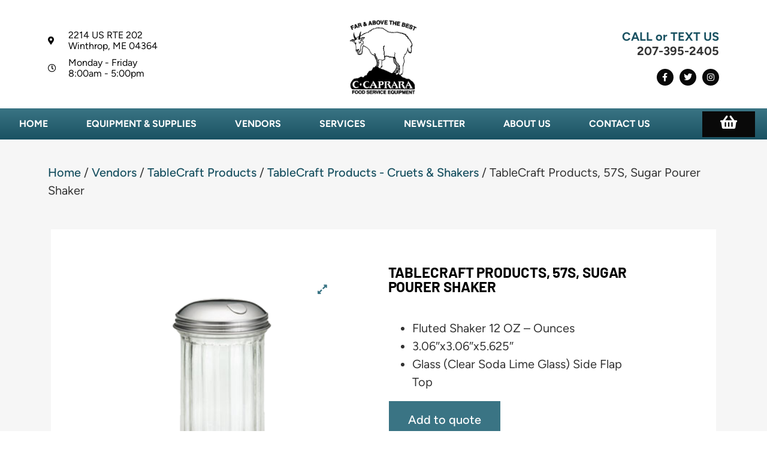

--- FILE ---
content_type: text/html; charset=UTF-8
request_url: https://caprara.com/product/tablecraft-products-57s-sugar-pourer-shaker/
body_size: 22310
content:
<!doctype html>
<html lang="en-US">
<head>
	<meta charset="UTF-8">
	<meta name="viewport" content="width=device-width, initial-scale=1">
	<link rel="profile" href="https://gmpg.org/xfn/11">
	<meta name='robots' content='index, follow, max-image-preview:large, max-snippet:-1, max-video-preview:-1' />
	<style>img:is([sizes="auto" i], [sizes^="auto," i]) { contain-intrinsic-size: 3000px 1500px }</style>
	
            <script data-no-defer="1" data-ezscrex="false" data-cfasync="false" data-pagespeed-no-defer data-cookieconsent="ignore">
                var ctPublicFunctions = {"_ajax_nonce":"012aa05902","_rest_nonce":"8ac6ee9751","_ajax_url":"\/wp-admin\/admin-ajax.php","_rest_url":"https:\/\/caprara.com\/wp-json\/","data__cookies_type":"none","data__ajax_type":"rest","data__bot_detector_enabled":"1","data__frontend_data_log_enabled":1,"cookiePrefix":"","wprocket_detected":false,"host_url":"caprara.com","text__ee_click_to_select":"Click to select the whole data","text__ee_original_email":"The complete one is","text__ee_got_it":"Got it","text__ee_blocked":"Blocked","text__ee_cannot_connect":"Cannot connect","text__ee_cannot_decode":"Can not decode email. Unknown reason","text__ee_email_decoder":"CleanTalk email decoder","text__ee_wait_for_decoding":"The magic is on the way!","text__ee_decoding_process":"Please wait a few seconds while we decode the contact data."}
            </script>
        
            <script data-no-defer="1" data-ezscrex="false" data-cfasync="false" data-pagespeed-no-defer data-cookieconsent="ignore">
                var ctPublic = {"_ajax_nonce":"012aa05902","settings__forms__check_internal":"0","settings__forms__check_external":"0","settings__forms__force_protection":"0","settings__forms__search_test":"0","settings__data__bot_detector_enabled":"1","settings__sfw__anti_crawler":0,"blog_home":"https:\/\/caprara.com\/","pixel__setting":"3","pixel__enabled":false,"pixel__url":null,"data__email_check_before_post":"1","data__email_check_exist_post":"0","data__cookies_type":"none","data__key_is_ok":true,"data__visible_fields_required":true,"wl_brandname":"Anti-Spam by CleanTalk","wl_brandname_short":"CleanTalk","ct_checkjs_key":17426130,"emailEncoderPassKey":"9c8dbdac0929afdd408845e4b0d13ba2","bot_detector_forms_excluded":"W10=","advancedCacheExists":false,"varnishCacheExists":false,"wc_ajax_add_to_cart":false}
            </script>
        
	<!-- This site is optimized with the Yoast SEO Premium plugin v26.4 (Yoast SEO v26.4) - https://yoast.com/wordpress/plugins/seo/ -->
	<title>TableCraft Products, 57S, Sugar Pourer Shaker - C. Caprara Food Service Equipment</title>
	<link rel="canonical" href="https://caprara.com/product/tablecraft-products-57s-sugar-pourer-shaker/" />
	<meta property="og:locale" content="en_US" />
	<meta property="og:type" content="article" />
	<meta property="og:title" content="TableCraft Products, 57S, Sugar Pourer Shaker" />
	<meta property="og:description" content="Fluted Shaker 12 OZ - Ounces 3.06&quot;x3.06&quot;x5.625&quot; Glass (Clear Soda Lime Glass) Side Flap Top" />
	<meta property="og:url" content="https://caprara.com/product/tablecraft-products-57s-sugar-pourer-shaker/" />
	<meta property="og:site_name" content="C. Caprara Food Service Equipment" />
	<meta property="article:modified_time" content="2025-11-16T00:02:00+00:00" />
	<meta name="twitter:card" content="summary_large_image" />
	<meta name="twitter:label1" content="Est. reading time" />
	<meta name="twitter:data1" content="1 minute" />
	<script type="application/ld+json" class="yoast-schema-graph">{"@context":"https://schema.org","@graph":[{"@type":"WebPage","@id":"https://caprara.com/product/tablecraft-products-57s-sugar-pourer-shaker/","url":"https://caprara.com/product/tablecraft-products-57s-sugar-pourer-shaker/","name":"TableCraft Products, 57S, Sugar Pourer Shaker - C. Caprara Food Service Equipment","isPartOf":{"@id":"https://caprara.com/#website"},"datePublished":"2023-04-28T15:19:18+00:00","dateModified":"2025-11-16T00:02:00+00:00","breadcrumb":{"@id":"https://caprara.com/product/tablecraft-products-57s-sugar-pourer-shaker/#breadcrumb"},"inLanguage":"en-US","potentialAction":[{"@type":"ReadAction","target":["https://caprara.com/product/tablecraft-products-57s-sugar-pourer-shaker/"]}]},{"@type":"BreadcrumbList","@id":"https://caprara.com/product/tablecraft-products-57s-sugar-pourer-shaker/#breadcrumb","itemListElement":[{"@type":"ListItem","position":1,"name":"Home","item":"https://caprara.com/"},{"@type":"ListItem","position":2,"name":"Shop","item":"https://caprara.com/shop/"},{"@type":"ListItem","position":3,"name":"Equipment &amp; Supplies","item":"https://caprara.com/product-category/equipment-supplies/"},{"@type":"ListItem","position":4,"name":"Tabletop","item":"https://caprara.com/product-category/equipment-supplies/tabletop/"},{"@type":"ListItem","position":5,"name":"Cruets &amp; Shakers","item":"https://caprara.com/product-category/equipment-supplies/tabletop/cruets-shakers/"},{"@type":"ListItem","position":6,"name":"TableCraft Products, 57S, Sugar Pourer Shaker"}]},{"@type":"WebSite","@id":"https://caprara.com/#website","url":"https://caprara.com/","name":"CCaprara Food Service Equipment","description":"Maine&#039;s home for restaurant equipment and supplies","publisher":{"@id":"https://caprara.com/#organization"},"potentialAction":[{"@type":"SearchAction","target":{"@type":"EntryPoint","urlTemplate":"https://caprara.com/?s={search_term_string}"},"query-input":{"@type":"PropertyValueSpecification","valueRequired":true,"valueName":"search_term_string"}}],"inLanguage":"en-US"},{"@type":"Organization","@id":"https://caprara.com/#organization","name":"CCaprara Food Service Equipment","url":"https://caprara.com/","logo":{"@type":"ImageObject","inLanguage":"en-US","@id":"https://caprara.com/#/schema/logo/image/","url":"https://caprara.com/wp-content/uploads/2023/02/Caprara_Logo.jpg","contentUrl":"https://caprara.com/wp-content/uploads/2023/02/Caprara_Logo.jpg","width":1103,"height":1205,"caption":"CCaprara Food Service Equipment"},"image":{"@id":"https://caprara.com/#/schema/logo/image/"}}]}</script>
	<!-- / Yoast SEO Premium plugin. -->


<link rel='dns-prefetch' href='//fd.cleantalk.org' />
<link rel='dns-prefetch' href='//www.googletagmanager.com' />
<link rel="alternate" type="application/rss+xml" title="C. Caprara Food Service Equipment &raquo; Feed" href="https://caprara.com/feed/" />
<link rel="alternate" type="application/rss+xml" title="C. Caprara Food Service Equipment &raquo; Comments Feed" href="https://caprara.com/comments/feed/" />
<script>
window._wpemojiSettings = {"baseUrl":"https:\/\/s.w.org\/images\/core\/emoji\/16.0.1\/72x72\/","ext":".png","svgUrl":"https:\/\/s.w.org\/images\/core\/emoji\/16.0.1\/svg\/","svgExt":".svg","source":{"concatemoji":"https:\/\/caprara.com\/wp-includes\/js\/wp-emoji-release.min.js?ver=6.8.3"}};
/*! This file is auto-generated */
!function(s,n){var o,i,e;function c(e){try{var t={supportTests:e,timestamp:(new Date).valueOf()};sessionStorage.setItem(o,JSON.stringify(t))}catch(e){}}function p(e,t,n){e.clearRect(0,0,e.canvas.width,e.canvas.height),e.fillText(t,0,0);var t=new Uint32Array(e.getImageData(0,0,e.canvas.width,e.canvas.height).data),a=(e.clearRect(0,0,e.canvas.width,e.canvas.height),e.fillText(n,0,0),new Uint32Array(e.getImageData(0,0,e.canvas.width,e.canvas.height).data));return t.every(function(e,t){return e===a[t]})}function u(e,t){e.clearRect(0,0,e.canvas.width,e.canvas.height),e.fillText(t,0,0);for(var n=e.getImageData(16,16,1,1),a=0;a<n.data.length;a++)if(0!==n.data[a])return!1;return!0}function f(e,t,n,a){switch(t){case"flag":return n(e,"\ud83c\udff3\ufe0f\u200d\u26a7\ufe0f","\ud83c\udff3\ufe0f\u200b\u26a7\ufe0f")?!1:!n(e,"\ud83c\udde8\ud83c\uddf6","\ud83c\udde8\u200b\ud83c\uddf6")&&!n(e,"\ud83c\udff4\udb40\udc67\udb40\udc62\udb40\udc65\udb40\udc6e\udb40\udc67\udb40\udc7f","\ud83c\udff4\u200b\udb40\udc67\u200b\udb40\udc62\u200b\udb40\udc65\u200b\udb40\udc6e\u200b\udb40\udc67\u200b\udb40\udc7f");case"emoji":return!a(e,"\ud83e\udedf")}return!1}function g(e,t,n,a){var r="undefined"!=typeof WorkerGlobalScope&&self instanceof WorkerGlobalScope?new OffscreenCanvas(300,150):s.createElement("canvas"),o=r.getContext("2d",{willReadFrequently:!0}),i=(o.textBaseline="top",o.font="600 32px Arial",{});return e.forEach(function(e){i[e]=t(o,e,n,a)}),i}function t(e){var t=s.createElement("script");t.src=e,t.defer=!0,s.head.appendChild(t)}"undefined"!=typeof Promise&&(o="wpEmojiSettingsSupports",i=["flag","emoji"],n.supports={everything:!0,everythingExceptFlag:!0},e=new Promise(function(e){s.addEventListener("DOMContentLoaded",e,{once:!0})}),new Promise(function(t){var n=function(){try{var e=JSON.parse(sessionStorage.getItem(o));if("object"==typeof e&&"number"==typeof e.timestamp&&(new Date).valueOf()<e.timestamp+604800&&"object"==typeof e.supportTests)return e.supportTests}catch(e){}return null}();if(!n){if("undefined"!=typeof Worker&&"undefined"!=typeof OffscreenCanvas&&"undefined"!=typeof URL&&URL.createObjectURL&&"undefined"!=typeof Blob)try{var e="postMessage("+g.toString()+"("+[JSON.stringify(i),f.toString(),p.toString(),u.toString()].join(",")+"));",a=new Blob([e],{type:"text/javascript"}),r=new Worker(URL.createObjectURL(a),{name:"wpTestEmojiSupports"});return void(r.onmessage=function(e){c(n=e.data),r.terminate(),t(n)})}catch(e){}c(n=g(i,f,p,u))}t(n)}).then(function(e){for(var t in e)n.supports[t]=e[t],n.supports.everything=n.supports.everything&&n.supports[t],"flag"!==t&&(n.supports.everythingExceptFlag=n.supports.everythingExceptFlag&&n.supports[t]);n.supports.everythingExceptFlag=n.supports.everythingExceptFlag&&!n.supports.flag,n.DOMReady=!1,n.readyCallback=function(){n.DOMReady=!0}}).then(function(){return e}).then(function(){var e;n.supports.everything||(n.readyCallback(),(e=n.source||{}).concatemoji?t(e.concatemoji):e.wpemoji&&e.twemoji&&(t(e.twemoji),t(e.wpemoji)))}))}((window,document),window._wpemojiSettings);
</script>
<link rel='stylesheet' id='shopengine-public-css' href='https://caprara.com/wp-content/plugins/shopengine/assets/css/shopengine-public.css?ver=4.8.5' media='all' />
<link rel='stylesheet' id='shopengine-widget-frontend-css' href='https://caprara.com/wp-content/plugins/shopengine/widgets/init/assets/css/widget-frontend.css?ver=4.8.5' media='all' />
<link rel='stylesheet' id='shopengine-frontend-font-awesome-css' href='https://caprara.com/wp-content/plugins/elementor/assets/lib/font-awesome/css/all.css?ver=4.8.5' media='all' />
<style id='wp-emoji-styles-inline-css'>

	img.wp-smiley, img.emoji {
		display: inline !important;
		border: none !important;
		box-shadow: none !important;
		height: 1em !important;
		width: 1em !important;
		margin: 0 0.07em !important;
		vertical-align: -0.1em !important;
		background: none !important;
		padding: 0 !important;
	}
</style>
<link rel='stylesheet' id='wp-block-library-css' href='https://caprara.com/wp-includes/css/dist/block-library/style.min.css?ver=6.8.3' media='all' />
<style id='global-styles-inline-css'>
:root{--wp--preset--aspect-ratio--square: 1;--wp--preset--aspect-ratio--4-3: 4/3;--wp--preset--aspect-ratio--3-4: 3/4;--wp--preset--aspect-ratio--3-2: 3/2;--wp--preset--aspect-ratio--2-3: 2/3;--wp--preset--aspect-ratio--16-9: 16/9;--wp--preset--aspect-ratio--9-16: 9/16;--wp--preset--color--black: #000000;--wp--preset--color--cyan-bluish-gray: #abb8c3;--wp--preset--color--white: #ffffff;--wp--preset--color--pale-pink: #f78da7;--wp--preset--color--vivid-red: #cf2e2e;--wp--preset--color--luminous-vivid-orange: #ff6900;--wp--preset--color--luminous-vivid-amber: #fcb900;--wp--preset--color--light-green-cyan: #7bdcb5;--wp--preset--color--vivid-green-cyan: #00d084;--wp--preset--color--pale-cyan-blue: #8ed1fc;--wp--preset--color--vivid-cyan-blue: #0693e3;--wp--preset--color--vivid-purple: #9b51e0;--wp--preset--gradient--vivid-cyan-blue-to-vivid-purple: linear-gradient(135deg,rgba(6,147,227,1) 0%,rgb(155,81,224) 100%);--wp--preset--gradient--light-green-cyan-to-vivid-green-cyan: linear-gradient(135deg,rgb(122,220,180) 0%,rgb(0,208,130) 100%);--wp--preset--gradient--luminous-vivid-amber-to-luminous-vivid-orange: linear-gradient(135deg,rgba(252,185,0,1) 0%,rgba(255,105,0,1) 100%);--wp--preset--gradient--luminous-vivid-orange-to-vivid-red: linear-gradient(135deg,rgba(255,105,0,1) 0%,rgb(207,46,46) 100%);--wp--preset--gradient--very-light-gray-to-cyan-bluish-gray: linear-gradient(135deg,rgb(238,238,238) 0%,rgb(169,184,195) 100%);--wp--preset--gradient--cool-to-warm-spectrum: linear-gradient(135deg,rgb(74,234,220) 0%,rgb(151,120,209) 20%,rgb(207,42,186) 40%,rgb(238,44,130) 60%,rgb(251,105,98) 80%,rgb(254,248,76) 100%);--wp--preset--gradient--blush-light-purple: linear-gradient(135deg,rgb(255,206,236) 0%,rgb(152,150,240) 100%);--wp--preset--gradient--blush-bordeaux: linear-gradient(135deg,rgb(254,205,165) 0%,rgb(254,45,45) 50%,rgb(107,0,62) 100%);--wp--preset--gradient--luminous-dusk: linear-gradient(135deg,rgb(255,203,112) 0%,rgb(199,81,192) 50%,rgb(65,88,208) 100%);--wp--preset--gradient--pale-ocean: linear-gradient(135deg,rgb(255,245,203) 0%,rgb(182,227,212) 50%,rgb(51,167,181) 100%);--wp--preset--gradient--electric-grass: linear-gradient(135deg,rgb(202,248,128) 0%,rgb(113,206,126) 100%);--wp--preset--gradient--midnight: linear-gradient(135deg,rgb(2,3,129) 0%,rgb(40,116,252) 100%);--wp--preset--font-size--small: 13px;--wp--preset--font-size--medium: 20px;--wp--preset--font-size--large: 36px;--wp--preset--font-size--x-large: 42px;--wp--preset--spacing--20: 0.44rem;--wp--preset--spacing--30: 0.67rem;--wp--preset--spacing--40: 1rem;--wp--preset--spacing--50: 1.5rem;--wp--preset--spacing--60: 2.25rem;--wp--preset--spacing--70: 3.38rem;--wp--preset--spacing--80: 5.06rem;--wp--preset--shadow--natural: 6px 6px 9px rgba(0, 0, 0, 0.2);--wp--preset--shadow--deep: 12px 12px 50px rgba(0, 0, 0, 0.4);--wp--preset--shadow--sharp: 6px 6px 0px rgba(0, 0, 0, 0.2);--wp--preset--shadow--outlined: 6px 6px 0px -3px rgba(255, 255, 255, 1), 6px 6px rgba(0, 0, 0, 1);--wp--preset--shadow--crisp: 6px 6px 0px rgba(0, 0, 0, 1);}:root { --wp--style--global--content-size: 800px;--wp--style--global--wide-size: 1200px; }:where(body) { margin: 0; }.wp-site-blocks > .alignleft { float: left; margin-right: 2em; }.wp-site-blocks > .alignright { float: right; margin-left: 2em; }.wp-site-blocks > .aligncenter { justify-content: center; margin-left: auto; margin-right: auto; }:where(.wp-site-blocks) > * { margin-block-start: 24px; margin-block-end: 0; }:where(.wp-site-blocks) > :first-child { margin-block-start: 0; }:where(.wp-site-blocks) > :last-child { margin-block-end: 0; }:root { --wp--style--block-gap: 24px; }:root :where(.is-layout-flow) > :first-child{margin-block-start: 0;}:root :where(.is-layout-flow) > :last-child{margin-block-end: 0;}:root :where(.is-layout-flow) > *{margin-block-start: 24px;margin-block-end: 0;}:root :where(.is-layout-constrained) > :first-child{margin-block-start: 0;}:root :where(.is-layout-constrained) > :last-child{margin-block-end: 0;}:root :where(.is-layout-constrained) > *{margin-block-start: 24px;margin-block-end: 0;}:root :where(.is-layout-flex){gap: 24px;}:root :where(.is-layout-grid){gap: 24px;}.is-layout-flow > .alignleft{float: left;margin-inline-start: 0;margin-inline-end: 2em;}.is-layout-flow > .alignright{float: right;margin-inline-start: 2em;margin-inline-end: 0;}.is-layout-flow > .aligncenter{margin-left: auto !important;margin-right: auto !important;}.is-layout-constrained > .alignleft{float: left;margin-inline-start: 0;margin-inline-end: 2em;}.is-layout-constrained > .alignright{float: right;margin-inline-start: 2em;margin-inline-end: 0;}.is-layout-constrained > .aligncenter{margin-left: auto !important;margin-right: auto !important;}.is-layout-constrained > :where(:not(.alignleft):not(.alignright):not(.alignfull)){max-width: var(--wp--style--global--content-size);margin-left: auto !important;margin-right: auto !important;}.is-layout-constrained > .alignwide{max-width: var(--wp--style--global--wide-size);}body .is-layout-flex{display: flex;}.is-layout-flex{flex-wrap: wrap;align-items: center;}.is-layout-flex > :is(*, div){margin: 0;}body .is-layout-grid{display: grid;}.is-layout-grid > :is(*, div){margin: 0;}body{padding-top: 0px;padding-right: 0px;padding-bottom: 0px;padding-left: 0px;}a:where(:not(.wp-element-button)){text-decoration: underline;}:root :where(.wp-element-button, .wp-block-button__link){background-color: #32373c;border-width: 0;color: #fff;font-family: inherit;font-size: inherit;line-height: inherit;padding: calc(0.667em + 2px) calc(1.333em + 2px);text-decoration: none;}.has-black-color{color: var(--wp--preset--color--black) !important;}.has-cyan-bluish-gray-color{color: var(--wp--preset--color--cyan-bluish-gray) !important;}.has-white-color{color: var(--wp--preset--color--white) !important;}.has-pale-pink-color{color: var(--wp--preset--color--pale-pink) !important;}.has-vivid-red-color{color: var(--wp--preset--color--vivid-red) !important;}.has-luminous-vivid-orange-color{color: var(--wp--preset--color--luminous-vivid-orange) !important;}.has-luminous-vivid-amber-color{color: var(--wp--preset--color--luminous-vivid-amber) !important;}.has-light-green-cyan-color{color: var(--wp--preset--color--light-green-cyan) !important;}.has-vivid-green-cyan-color{color: var(--wp--preset--color--vivid-green-cyan) !important;}.has-pale-cyan-blue-color{color: var(--wp--preset--color--pale-cyan-blue) !important;}.has-vivid-cyan-blue-color{color: var(--wp--preset--color--vivid-cyan-blue) !important;}.has-vivid-purple-color{color: var(--wp--preset--color--vivid-purple) !important;}.has-black-background-color{background-color: var(--wp--preset--color--black) !important;}.has-cyan-bluish-gray-background-color{background-color: var(--wp--preset--color--cyan-bluish-gray) !important;}.has-white-background-color{background-color: var(--wp--preset--color--white) !important;}.has-pale-pink-background-color{background-color: var(--wp--preset--color--pale-pink) !important;}.has-vivid-red-background-color{background-color: var(--wp--preset--color--vivid-red) !important;}.has-luminous-vivid-orange-background-color{background-color: var(--wp--preset--color--luminous-vivid-orange) !important;}.has-luminous-vivid-amber-background-color{background-color: var(--wp--preset--color--luminous-vivid-amber) !important;}.has-light-green-cyan-background-color{background-color: var(--wp--preset--color--light-green-cyan) !important;}.has-vivid-green-cyan-background-color{background-color: var(--wp--preset--color--vivid-green-cyan) !important;}.has-pale-cyan-blue-background-color{background-color: var(--wp--preset--color--pale-cyan-blue) !important;}.has-vivid-cyan-blue-background-color{background-color: var(--wp--preset--color--vivid-cyan-blue) !important;}.has-vivid-purple-background-color{background-color: var(--wp--preset--color--vivid-purple) !important;}.has-black-border-color{border-color: var(--wp--preset--color--black) !important;}.has-cyan-bluish-gray-border-color{border-color: var(--wp--preset--color--cyan-bluish-gray) !important;}.has-white-border-color{border-color: var(--wp--preset--color--white) !important;}.has-pale-pink-border-color{border-color: var(--wp--preset--color--pale-pink) !important;}.has-vivid-red-border-color{border-color: var(--wp--preset--color--vivid-red) !important;}.has-luminous-vivid-orange-border-color{border-color: var(--wp--preset--color--luminous-vivid-orange) !important;}.has-luminous-vivid-amber-border-color{border-color: var(--wp--preset--color--luminous-vivid-amber) !important;}.has-light-green-cyan-border-color{border-color: var(--wp--preset--color--light-green-cyan) !important;}.has-vivid-green-cyan-border-color{border-color: var(--wp--preset--color--vivid-green-cyan) !important;}.has-pale-cyan-blue-border-color{border-color: var(--wp--preset--color--pale-cyan-blue) !important;}.has-vivid-cyan-blue-border-color{border-color: var(--wp--preset--color--vivid-cyan-blue) !important;}.has-vivid-purple-border-color{border-color: var(--wp--preset--color--vivid-purple) !important;}.has-vivid-cyan-blue-to-vivid-purple-gradient-background{background: var(--wp--preset--gradient--vivid-cyan-blue-to-vivid-purple) !important;}.has-light-green-cyan-to-vivid-green-cyan-gradient-background{background: var(--wp--preset--gradient--light-green-cyan-to-vivid-green-cyan) !important;}.has-luminous-vivid-amber-to-luminous-vivid-orange-gradient-background{background: var(--wp--preset--gradient--luminous-vivid-amber-to-luminous-vivid-orange) !important;}.has-luminous-vivid-orange-to-vivid-red-gradient-background{background: var(--wp--preset--gradient--luminous-vivid-orange-to-vivid-red) !important;}.has-very-light-gray-to-cyan-bluish-gray-gradient-background{background: var(--wp--preset--gradient--very-light-gray-to-cyan-bluish-gray) !important;}.has-cool-to-warm-spectrum-gradient-background{background: var(--wp--preset--gradient--cool-to-warm-spectrum) !important;}.has-blush-light-purple-gradient-background{background: var(--wp--preset--gradient--blush-light-purple) !important;}.has-blush-bordeaux-gradient-background{background: var(--wp--preset--gradient--blush-bordeaux) !important;}.has-luminous-dusk-gradient-background{background: var(--wp--preset--gradient--luminous-dusk) !important;}.has-pale-ocean-gradient-background{background: var(--wp--preset--gradient--pale-ocean) !important;}.has-electric-grass-gradient-background{background: var(--wp--preset--gradient--electric-grass) !important;}.has-midnight-gradient-background{background: var(--wp--preset--gradient--midnight) !important;}.has-small-font-size{font-size: var(--wp--preset--font-size--small) !important;}.has-medium-font-size{font-size: var(--wp--preset--font-size--medium) !important;}.has-large-font-size{font-size: var(--wp--preset--font-size--large) !important;}.has-x-large-font-size{font-size: var(--wp--preset--font-size--x-large) !important;}
:root :where(.wp-block-pullquote){font-size: 1.5em;line-height: 1.6;}
</style>
<link rel='stylesheet' id='cleantalk-public-css-css' href='https://caprara.com/wp-content/plugins/cleantalk-spam-protect/css/cleantalk-public.min.css?ver=6.68_1763764224' media='all' />
<link rel='stylesheet' id='cleantalk-email-decoder-css-css' href='https://caprara.com/wp-content/plugins/cleantalk-spam-protect/css/cleantalk-email-decoder.min.css?ver=6.68_1763764224' media='all' />
<link rel='stylesheet' id='photoswipe-css' href='https://caprara.com/wp-content/plugins/woocommerce/assets/css/photoswipe/photoswipe.min.css?ver=10.3.7' media='all' />
<link rel='stylesheet' id='photoswipe-default-skin-css' href='https://caprara.com/wp-content/plugins/woocommerce/assets/css/photoswipe/default-skin/default-skin.min.css?ver=10.3.7' media='all' />
<link rel='stylesheet' id='woocommerce-layout-css' href='https://caprara.com/wp-content/plugins/woocommerce/assets/css/woocommerce-layout.css?ver=10.3.7' media='all' />
<link rel='stylesheet' id='woocommerce-smallscreen-css' href='https://caprara.com/wp-content/plugins/woocommerce/assets/css/woocommerce-smallscreen.css?ver=10.3.7' media='only screen and (max-width: 768px)' />
<link rel='stylesheet' id='woocommerce-general-css' href='https://caprara.com/wp-content/plugins/woocommerce/assets/css/woocommerce.css?ver=10.3.7' media='all' />
<style id='woocommerce-inline-inline-css'>
.woocommerce form .form-row .required { visibility: visible; }
</style>
<link rel='stylesheet' id='cs-woo-front-css-css' href='https://caprara.com/wp-content/plugins/corestack-api/public/css/common/common.css?ver=2.1.2' media='all' />
<link rel='stylesheet' id='cs-woo-font-awesome-style-css' href='https://caprara.com/wp-content/plugins/corestack-api/public/css/fontawesome/css/font-awesome.min.css?ver=2.1.2' media='all' />
<link rel='stylesheet' id='cs-woo-front-classic-design-css' href='https://caprara.com/wp-content/plugins/corestack-api/public/css/filter/classic-design.css?ver=2.1.2' media='all' />
<link rel='stylesheet' id='corestack-api-css' href='https://caprara.com/wp-content/plugins/corestack-api/public/css/corestack-api-public.css' media='all' />
<link rel='stylesheet' id='brands-styles-css' href='https://caprara.com/wp-content/plugins/woocommerce/assets/css/brands.css?ver=10.3.7' media='all' />
<link rel='stylesheet' id='hello-elementor-css' href='https://caprara.com/wp-content/themes/hello-elementor/assets/css/reset.css?ver=3.4.4' media='all' />
<link rel='stylesheet' id='hello-elementor-theme-style-css' href='https://caprara.com/wp-content/themes/hello-elementor/assets/css/theme.css?ver=3.4.4' media='all' />
<link rel='stylesheet' id='hello-elementor-header-footer-css' href='https://caprara.com/wp-content/themes/hello-elementor/assets/css/header-footer.css?ver=3.4.4' media='all' />
<link rel='stylesheet' id='elementor-frontend-css' href='https://caprara.com/wp-content/plugins/elementor/assets/css/frontend.min.css?ver=3.33.1' media='all' />
<link rel='stylesheet' id='elementor-post-6-css' href='https://caprara.com/wp-content/uploads/elementor/css/post-6.css?ver=1766419288' media='all' />
<link rel='stylesheet' id='widget-icon-list-css' href='https://caprara.com/wp-content/plugins/elementor/assets/css/widget-icon-list.min.css?ver=3.33.1' media='all' />
<link rel='stylesheet' id='widget-image-css' href='https://caprara.com/wp-content/plugins/elementor/assets/css/widget-image.min.css?ver=3.33.1' media='all' />
<link rel='stylesheet' id='widget-social-icons-css' href='https://caprara.com/wp-content/plugins/elementor/assets/css/widget-social-icons.min.css?ver=3.33.1' media='all' />
<link rel='stylesheet' id='e-apple-webkit-css' href='https://caprara.com/wp-content/plugins/elementor/assets/css/conditionals/apple-webkit.min.css?ver=3.33.1' media='all' />
<link rel='stylesheet' id='widget-nav-menu-css' href='https://caprara.com/wp-content/plugins/elementor-pro/assets/css/widget-nav-menu.min.css?ver=3.33.1' media='all' />
<link rel='stylesheet' id='e-animation-grow-css' href='https://caprara.com/wp-content/plugins/elementor/assets/lib/animations/styles/e-animation-grow.min.css?ver=3.33.1' media='all' />
<link rel='stylesheet' id='widget-heading-css' href='https://caprara.com/wp-content/plugins/elementor/assets/css/widget-heading.min.css?ver=3.33.1' media='all' />
<link rel='stylesheet' id='widget-form-css' href='https://caprara.com/wp-content/plugins/elementor-pro/assets/css/widget-form.min.css?ver=3.33.1' media='all' />
<link rel='stylesheet' id='e-popup-css' href='https://caprara.com/wp-content/plugins/elementor-pro/assets/css/conditionals/popup.min.css?ver=3.33.1' media='all' />
<link rel='stylesheet' id='elementor-icons-css' href='https://caprara.com/wp-content/plugins/elementor/assets/lib/eicons/css/elementor-icons.min.css?ver=5.44.0' media='all' />
<link rel='stylesheet' id='elementor-post-19-css' href='https://caprara.com/wp-content/uploads/elementor/css/post-19.css?ver=1766419288' media='all' />
<link rel='stylesheet' id='elementor-post-44-css' href='https://caprara.com/wp-content/uploads/elementor/css/post-44.css?ver=1766419288' media='all' />
<link rel='stylesheet' id='elementor-post-4952-css' href='https://caprara.com/wp-content/uploads/elementor/css/post-4952.css?ver=1766419288' media='all' />
<link rel='stylesheet' id='shopengine-modal-styles-css' href='https://caprara.com/wp-content/plugins/shopengine/assets/css/shopengine-modal.css?ver=4.8.5' media='all' />
<link rel='stylesheet' id='shopengine-cross-sell-popup-css' href='https://caprara.com/wp-content/plugins/shopengine-pro/modules/cross-sell-popup/assets/css/cross-sell-popup.css?ver=6.8.3' media='all' />
<link rel='stylesheet' id='yith_ywraq_frontend-css' href='https://caprara.com/wp-content/plugins/yith-woocommerce-request-a-quote-premium/assets/css/ywraq-frontend.css?ver=4.38.0' media='all' />
<style id='yith_ywraq_frontend-inline-css'>
:root {
		--ywraq_layout_button_bg_color: rgb(7,7,7);
		--ywraq_layout_button_bg_color_hover: rgb(58,116,132);
		--ywraq_layout_button_border_color: rgb(255,255,255);
		--ywraq_layout_button_border_color_hover: rgb(249,249,249);
		--ywraq_layout_button_color: #ffffff;
		--ywraq_layout_button_color_hover: #ffffff;
		
		--ywraq_checkout_button_bg_color: #0066b4;
		--ywraq_checkout_button_bg_color_hover: #044a80;
		--ywraq_checkout_button_border_color: #0066b4;
		--ywraq_checkout_button_border_color_hover: #044a80;
		--ywraq_checkout_button_color: #ffffff;
		--ywraq_checkout_button_color_hover: #ffffff;
		
		--ywraq_accept_button_bg_color: #0066b4;
		--ywraq_accept_button_bg_color_hover: #044a80;
		--ywraq_accept_button_border_color: #0066b4;
		--ywraq_accept_button_border_color_hover: #044a80;
		--ywraq_accept_button_color: #ffffff;
		--ywraq_accept_button_color_hover: #ffffff;
		
		--ywraq_reject_button_bg_color: transparent;
		--ywraq_reject_button_bg_color_hover: #CC2B2B;
		--ywraq_reject_button_border_color: #CC2B2B;
		--ywraq_reject_button_border_color_hover: #CC2B2B;
		--ywraq_reject_button_color: #CC2B2B;
		--ywraq_reject_button_color_hover: #ffffff;
		}		

.cart button.single_add_to_cart_button, .cart a.single_add_to_cart_button{
	                 display:none!important;
	                }
</style>
<link rel='stylesheet' id='shopengine-widget-frontend-pro-css' href='https://caprara.com/wp-content/plugins/shopengine-pro/widgets/init/assets/css/widget-styles-pro.css?ver=2.7.0' media='all' />
<link rel='stylesheet' id='chld_thm_cfg_child-css' href='https://caprara.com/wp-content/themes/hello-elementor-child/style.css?ver=2.6.1.1705524087' media='all' />
<link rel='stylesheet' id='elementor-post-4370-css' href='https://caprara.com/wp-content/uploads/elementor/css/post-4370.css?ver=1766419338' media='all' />
<link rel='stylesheet' id='elementor-gf-local-doppioone-css' href='//caprara.com/wp-content/uploads/omgf/elementor-gf-local-doppioone/elementor-gf-local-doppioone.css?ver=1758653690' media='all' />
<link rel='stylesheet' id='elementor-gf-local-figtree-css' href='//caprara.com/wp-content/uploads/omgf/elementor-gf-local-figtree/elementor-gf-local-figtree.css?ver=1758653690' media='all' />
<link rel='stylesheet' id='elementor-gf-local-montserrat-css' href='//caprara.com/wp-content/uploads/omgf/elementor-gf-local-montserrat/elementor-gf-local-montserrat.css?ver=1758653690' media='all' />
<link rel='stylesheet' id='elementor-gf-local-barlow-css' href='//caprara.com/wp-content/uploads/omgf/elementor-gf-local-barlow/elementor-gf-local-barlow.css?ver=1758653690' media='all' />
<link rel='stylesheet' id='elementor-icons-shared-0-css' href='https://caprara.com/wp-content/plugins/elementor/assets/lib/font-awesome/css/fontawesome.min.css?ver=5.15.3' media='all' />
<link rel='stylesheet' id='elementor-icons-fa-solid-css' href='https://caprara.com/wp-content/plugins/elementor/assets/lib/font-awesome/css/solid.min.css?ver=5.15.3' media='all' />
<link rel='stylesheet' id='elementor-icons-fa-regular-css' href='https://caprara.com/wp-content/plugins/elementor/assets/lib/font-awesome/css/regular.min.css?ver=5.15.3' media='all' />
<link rel='stylesheet' id='elementor-icons-fa-brands-css' href='https://caprara.com/wp-content/plugins/elementor/assets/lib/font-awesome/css/brands.min.css?ver=5.15.3' media='all' />
<script src="https://caprara.com/wp-content/plugins/cleantalk-spam-protect/js/apbct-public-bundle.min.js?ver=6.68_1763764224" id="apbct-public-bundle.min-js-js"></script>
<script src="https://fd.cleantalk.org/ct-bot-detector-wrapper.js?ver=6.68" id="ct_bot_detector-js" defer data-wp-strategy="defer"></script>
<script src="https://caprara.com/wp-includes/js/jquery/jquery.min.js?ver=3.7.1" id="jquery-core-js"></script>
<script src="https://caprara.com/wp-includes/js/jquery/jquery-migrate.min.js?ver=3.4.1" id="jquery-migrate-js"></script>
<script src="https://caprara.com/wp-content/plugins/woocommerce/assets/js/flexslider/jquery.flexslider.min.js?ver=2.7.2-wc.10.3.7" id="wc-flexslider-js" defer data-wp-strategy="defer"></script>
<script src="https://caprara.com/wp-content/plugins/woocommerce/assets/js/zoom/jquery.zoom.min.js?ver=1.7.21-wc.10.3.7" id="wc-zoom-js" defer data-wp-strategy="defer"></script>
<script src="https://caprara.com/wp-content/plugins/woocommerce/assets/js/photoswipe/photoswipe.min.js?ver=4.1.1-wc.10.3.7" id="wc-photoswipe-js" defer data-wp-strategy="defer"></script>
<script src="https://caprara.com/wp-content/plugins/woocommerce/assets/js/photoswipe/photoswipe-ui-default.min.js?ver=4.1.1-wc.10.3.7" id="wc-photoswipe-ui-default-js" defer data-wp-strategy="defer"></script>
<script id="wc-single-product-js-extra">
var wc_single_product_params = {"i18n_required_rating_text":"Please select a rating","i18n_rating_options":["1 of 5 stars","2 of 5 stars","3 of 5 stars","4 of 5 stars","5 of 5 stars"],"i18n_product_gallery_trigger_text":"View full-screen image gallery","review_rating_required":"yes","flexslider":{"rtl":false,"animation":"slide","smoothHeight":true,"directionNav":true,"controlNav":"thumbnails","slideshow":false,"animationSpeed":500,"animationLoop":false,"allowOneSlide":false,"touch":false,"manualControls":".flex-control-nav li"},"zoom_enabled":"1","zoom_options":[],"photoswipe_enabled":"1","photoswipe_options":{"shareEl":false,"closeOnScroll":false,"history":false,"hideAnimationDuration":0,"showAnimationDuration":0},"flexslider_enabled":"1"};
</script>
<script src="https://caprara.com/wp-content/plugins/woocommerce/assets/js/frontend/single-product.min.js?ver=10.3.7" id="wc-single-product-js" defer data-wp-strategy="defer"></script>
<script src="https://caprara.com/wp-content/plugins/woocommerce/assets/js/jquery-blockui/jquery.blockUI.min.js?ver=2.7.0-wc.10.3.7" id="wc-jquery-blockui-js" defer data-wp-strategy="defer"></script>
<script src="https://caprara.com/wp-content/plugins/woocommerce/assets/js/js-cookie/js.cookie.min.js?ver=2.1.4-wc.10.3.7" id="wc-js-cookie-js" defer data-wp-strategy="defer"></script>
<script id="woocommerce-js-extra">
var woocommerce_params = {"ajax_url":"\/wp-admin\/admin-ajax.php","wc_ajax_url":"\/?wc-ajax=%%endpoint%%","i18n_password_show":"Show password","i18n_password_hide":"Hide password"};
</script>
<script src="https://caprara.com/wp-content/plugins/woocommerce/assets/js/frontend/woocommerce.min.js?ver=10.3.7" id="woocommerce-js" defer data-wp-strategy="defer"></script>
<script src="https://caprara.com/wp-content/plugins/corestack-api/public/js/corestack-api-public.js" id="corestack-api-js"></script>
<script id="WCPAY_ASSETS-js-extra">
var wcpayAssets = {"url":"https:\/\/caprara.com\/wp-content\/plugins\/woocommerce-payments\/dist\/"};
</script>
<script src="https://caprara.com/wp-content/plugins/elementor-pro/assets/js/page-transitions.min.js?ver=3.33.1" id="page-transitions-js"></script>
<script src="https://caprara.com/wp-content/plugins/shopengine/assets/js/shopengine-modal.js?ver=4.8.5" id="shopengine-modal-script-js"></script>
<script id="shopengine-quickview-js-extra">
var shopEngineQuickView = {"rest_nonce":"8ac6ee9751"};
</script>
<script src="https://caprara.com/wp-content/plugins/shopengine/modules/quick-view/assets/js/script.js?ver=6.8.3" id="shopengine-quickview-js"></script>
<script id="shopengine-quick-checkout-js-extra">
var shopEngineQuickCheckout = {"rest_nonce":"8ac6ee9751"};
</script>
<script src="https://caprara.com/wp-content/plugins/shopengine-pro/modules/quick-checkout/assets/js/script.js?ver=6.8.3" id="shopengine-quick-checkout-js"></script>

<!-- Google tag (gtag.js) snippet added by Site Kit -->
<!-- Google Analytics snippet added by Site Kit -->
<script src="https://www.googletagmanager.com/gtag/js?id=GT-TQDNSX8" id="google_gtagjs-js" async></script>
<script id="google_gtagjs-js-after">
window.dataLayer = window.dataLayer || [];function gtag(){dataLayer.push(arguments);}
gtag("set","linker",{"domains":["caprara.com"]});
gtag("js", new Date());
gtag("set", "developer_id.dZTNiMT", true);
gtag("config", "GT-TQDNSX8");
</script>
<link rel="https://api.w.org/" href="https://caprara.com/wp-json/" /><link rel="alternate" title="JSON" type="application/json" href="https://caprara.com/wp-json/wp/v2/product/811" /><link rel="EditURI" type="application/rsd+xml" title="RSD" href="https://caprara.com/xmlrpc.php?rsd" />
<meta name="generator" content="WordPress 6.8.3" />
<meta name="generator" content="WooCommerce 10.3.7" />
<link rel='shortlink' href='https://caprara.com/?p=811' />
<link rel="alternate" title="oEmbed (JSON)" type="application/json+oembed" href="https://caprara.com/wp-json/oembed/1.0/embed?url=https%3A%2F%2Fcaprara.com%2Fproduct%2Ftablecraft-products-57s-sugar-pourer-shaker%2F" />
<link rel="alternate" title="oEmbed (XML)" type="text/xml+oembed" href="https://caprara.com/wp-json/oembed/1.0/embed?url=https%3A%2F%2Fcaprara.com%2Fproduct%2Ftablecraft-products-57s-sugar-pourer-shaker%2F&#038;format=xml" />
<meta name="generator" content="Site Kit by Google 1.166.0" />	<noscript><style>.woocommerce-product-gallery{ opacity: 1 !important; }</style></noscript>
	<meta name="generator" content="Elementor 3.33.1; features: additional_custom_breakpoints; settings: css_print_method-external, google_font-enabled, font_display-swap">
<!-- Google Tag Manager -->
<script>(function(w,d,s,l,i){w[l]=w[l]||[];w[l].push({'gtm.start':
new Date().getTime(),event:'gtm.js'});var f=d.getElementsByTagName(s)[0],
j=d.createElement(s),dl=l!='dataLayer'?'&l='+l:'';j.async=true;j.src=
'https://www.googletagmanager.com/gtm.js?id='+i+dl;f.parentNode.insertBefore(j,f);
})(window,document,'script','dataLayer','GTM-5VWV8BJQ');</script>
<!-- End Google Tag Manager -->
			<style>
				.e-con.e-parent:nth-of-type(n+4):not(.e-lazyloaded):not(.e-no-lazyload),
				.e-con.e-parent:nth-of-type(n+4):not(.e-lazyloaded):not(.e-no-lazyload) * {
					background-image: none !important;
				}
				@media screen and (max-height: 1024px) {
					.e-con.e-parent:nth-of-type(n+3):not(.e-lazyloaded):not(.e-no-lazyload),
					.e-con.e-parent:nth-of-type(n+3):not(.e-lazyloaded):not(.e-no-lazyload) * {
						background-image: none !important;
					}
				}
				@media screen and (max-height: 640px) {
					.e-con.e-parent:nth-of-type(n+2):not(.e-lazyloaded):not(.e-no-lazyload),
					.e-con.e-parent:nth-of-type(n+2):not(.e-lazyloaded):not(.e-no-lazyload) * {
						background-image: none !important;
					}
				}
			</style>
			
<!-- Google Tag Manager snippet added by Site Kit -->
<script>
			( function( w, d, s, l, i ) {
				w[l] = w[l] || [];
				w[l].push( {'gtm.start': new Date().getTime(), event: 'gtm.js'} );
				var f = d.getElementsByTagName( s )[0],
					j = d.createElement( s ), dl = l != 'dataLayer' ? '&l=' + l : '';
				j.async = true;
				j.src = 'https://www.googletagmanager.com/gtm.js?id=' + i + dl;
				f.parentNode.insertBefore( j, f );
			} )( window, document, 'script', 'dataLayer', 'GTM-5VWV8BJQ' );
			
</script>

<!-- End Google Tag Manager snippet added by Site Kit -->
<link rel="icon" href="https://caprara.com/wp-content/uploads/2023/02/cropped-Caprara_Favicon-1-32x32.jpg" sizes="32x32" />
<link rel="icon" href="https://caprara.com/wp-content/uploads/2023/02/cropped-Caprara_Favicon-1-192x192.jpg" sizes="192x192" />
<link rel="apple-touch-icon" href="https://caprara.com/wp-content/uploads/2023/02/cropped-Caprara_Favicon-1-180x180.jpg" />
<meta name="msapplication-TileImage" content="https://caprara.com/wp-content/uploads/2023/02/cropped-Caprara_Favicon-1-270x270.jpg" />
		<style id="wp-custom-css">
			menu item{color: white}
.woocommerce div.product {margin-top: 0px; 
}
.woocommerce div.product {margin-bottom: 0px; 
}
.related.products {
display: none;
}


.wpforms-form button[type=submit] {
    background-color: #3A7484 !important;
    border-color: #3A7484 !important;
    color: #fff !important;
    transition: background 0.3s ease-in-out;
}
 
.wpforms-form button[type=submit]:hover {
    background-color: #3A7484 !important;
}
		</style>
		</head>
<body class="wp-singular product-template-default single single-product postid-811 wp-custom-logo wp-embed-responsive wp-theme-hello-elementor wp-child-theme-hello-elementor-child theme-hello-elementor woocommerce woocommerce-page woocommerce-no-js hello-elementor-default  shopengine-template shopengine-single elementor-default elementor-template-full-width elementor-kit-6">

		<!-- Google Tag Manager (noscript) snippet added by Site Kit -->
		<noscript>
			<iframe src="https://www.googletagmanager.com/ns.html?id=GTM-5VWV8BJQ" height="0" width="0" style="display:none;visibility:hidden"></iframe>
		</noscript>
		<!-- End Google Tag Manager (noscript) snippet added by Site Kit -->
				<e-page-transition class="e-page-transition--entering" exclude="^https\:\/\/caprara\.com\/wp\-admin\/">
					</e-page-transition>
		<!-- Google Tag Manager (noscript) -->
<noscript><iframe src="https://www.googletagmanager.com/ns.html?id=GTM-5VWV8BJQ"
height="0" width="0" style="display:none;visibility:hidden"></iframe></noscript>
<!-- End Google Tag Manager (noscript) -->

<a class="skip-link screen-reader-text" href="#content">Skip to content</a>

		<header data-elementor-type="header" data-elementor-id="19" class="elementor elementor-19 elementor-location-header" data-elementor-post-type="elementor_library">
					<section class="elementor-section elementor-top-section elementor-element elementor-element-93f461e elementor-section-boxed elementor-section-height-default elementor-section-height-default" data-id="93f461e" data-element_type="section">
						<div class="elementor-container elementor-column-gap-default">
					<div class="elementor-column elementor-col-33 elementor-top-column elementor-element elementor-element-c394aa8" data-id="c394aa8" data-element_type="column">
			<div class="elementor-widget-wrap elementor-element-populated">
						<div class="elementor-element elementor-element-e9a46b4 elementor-mobile-align-center elementor-hidden-phone elementor-icon-list--layout-traditional elementor-list-item-link-full_width elementor-widget elementor-widget-icon-list" data-id="e9a46b4" data-element_type="widget" data-widget_type="icon-list.default">
				<div class="elementor-widget-container">
							<ul class="elementor-icon-list-items">
							<li class="elementor-icon-list-item">
											<span class="elementor-icon-list-icon">
							<i aria-hidden="true" class="fas fa-map-marker-alt"></i>						</span>
										<span class="elementor-icon-list-text">2214 US RTE 202<br>Winthrop, ME 04364</span>
									</li>
								<li class="elementor-icon-list-item">
											<span class="elementor-icon-list-icon">
							<i aria-hidden="true" class="far fa-clock"></i>						</span>
										<span class="elementor-icon-list-text">Monday - Friday<br> 8:00am - 5:00pm</span>
									</li>
						</ul>
						</div>
				</div>
					</div>
		</div>
				<div class="elementor-column elementor-col-33 elementor-top-column elementor-element elementor-element-2f2ccc3" data-id="2f2ccc3" data-element_type="column">
			<div class="elementor-widget-wrap elementor-element-populated">
						<div class="elementor-element elementor-element-441d24 elementor-widget elementor-widget-theme-site-logo elementor-widget-image" data-id="441d24" data-element_type="widget" data-widget_type="theme-site-logo.default">
				<div class="elementor-widget-container">
											<a href="https://caprara.com">
			<img fetchpriority="high" width="1103" height="1205" src="https://caprara.com/wp-content/uploads/2023/02/Caprara_Logo.jpg" class="attachment-full size-full wp-image-7" alt="" srcset="https://caprara.com/wp-content/uploads/2023/02/Caprara_Logo.jpg 1103w, https://caprara.com/wp-content/uploads/2023/02/Caprara_Logo-600x655.jpg 600w, https://caprara.com/wp-content/uploads/2023/02/Caprara_Logo-275x300.jpg 275w, https://caprara.com/wp-content/uploads/2023/02/Caprara_Logo-937x1024.jpg 937w, https://caprara.com/wp-content/uploads/2023/02/Caprara_Logo-768x839.jpg 768w" sizes="(max-width: 1103px) 100vw, 1103px" />				</a>
											</div>
				</div>
					</div>
		</div>
				<div class="elementor-column elementor-col-33 elementor-top-column elementor-element elementor-element-10f9c76" data-id="10f9c76" data-element_type="column">
			<div class="elementor-widget-wrap elementor-element-populated">
						<div class="elementor-element elementor-element-9ce981e elementor-widget elementor-widget-text-editor" data-id="9ce981e" data-element_type="widget" data-widget_type="text-editor.default">
				<div class="elementor-widget-container">
									<p><a href="tel: 207-395-2405"><strong>CALL or TEXT US</strong></a></p><p><strong>207-395-2405</strong></p>								</div>
				</div>
				<div class="elementor-element elementor-element-35a72142 e-grid-align-right e-grid-align-mobile-center elementor-shape-circle elementor-grid-0 elementor-widget elementor-widget-social-icons" data-id="35a72142" data-element_type="widget" data-widget_type="social-icons.default">
				<div class="elementor-widget-container">
							<div class="elementor-social-icons-wrapper elementor-grid" role="list">
							<span class="elementor-grid-item" role="listitem">
					<a class="elementor-icon elementor-social-icon elementor-social-icon-facebook-f elementor-repeater-item-5646027" href="https://www.facebook.com/CapraraWinthrop" target="_blank">
						<span class="elementor-screen-only">Facebook-f</span>
						<i aria-hidden="true" class="fab fa-facebook-f"></i>					</a>
				</span>
							<span class="elementor-grid-item" role="listitem">
					<a class="elementor-icon elementor-social-icon elementor-social-icon-twitter elementor-repeater-item-72bc942" href="https://twitter.com/CapraraFood" target="_blank">
						<span class="elementor-screen-only">Twitter</span>
						<i aria-hidden="true" class="fab fa-twitter"></i>					</a>
				</span>
							<span class="elementor-grid-item" role="listitem">
					<a class="elementor-icon elementor-social-icon elementor-social-icon-instagram elementor-repeater-item-7c2bcc0" href="https://www.instagram.com/ccapraras/" target="_blank">
						<span class="elementor-screen-only">Instagram</span>
						<i aria-hidden="true" class="fab fa-instagram"></i>					</a>
				</span>
					</div>
						</div>
				</div>
					</div>
		</div>
					</div>
		</section>
				<section class="elementor-section elementor-top-section elementor-element elementor-element-6b8c3e12 elementor-section-content-middle elementor-section-boxed elementor-section-height-default elementor-section-height-default" data-id="6b8c3e12" data-element_type="section" data-settings="{&quot;background_background&quot;:&quot;gradient&quot;}">
						<div class="elementor-container elementor-column-gap-no">
					<div class="elementor-column elementor-col-50 elementor-top-column elementor-element elementor-element-6e59d78e" data-id="6e59d78e" data-element_type="column">
			<div class="elementor-widget-wrap elementor-element-populated">
						<div class="elementor-element elementor-element-53297a3d elementor-nav-menu__align-start elementor-nav-menu--stretch elementor-nav-menu--dropdown-tablet elementor-nav-menu__text-align-aside elementor-nav-menu--toggle elementor-nav-menu--burger elementor-widget elementor-widget-nav-menu" data-id="53297a3d" data-element_type="widget" data-settings="{&quot;full_width&quot;:&quot;stretch&quot;,&quot;layout&quot;:&quot;horizontal&quot;,&quot;submenu_icon&quot;:{&quot;value&quot;:&quot;&lt;i class=\&quot;fas fa-caret-down\&quot; aria-hidden=\&quot;true\&quot;&gt;&lt;\/i&gt;&quot;,&quot;library&quot;:&quot;fa-solid&quot;},&quot;toggle&quot;:&quot;burger&quot;}" data-widget_type="nav-menu.default">
				<div class="elementor-widget-container">
								<nav aria-label="Menu" class="elementor-nav-menu--main elementor-nav-menu__container elementor-nav-menu--layout-horizontal e--pointer-text e--animation-sink">
				<ul id="menu-1-53297a3d" class="elementor-nav-menu"><li class="menu-item menu-item-type-post_type menu-item-object-page menu-item-home menu-item-62"><a href="https://caprara.com/" class="elementor-item">Home</a></li>
<li class="menu-item menu-item-type-taxonomy menu-item-object-product_cat current-product-ancestor current-menu-parent current-product-parent menu-item-has-children menu-item-1993"><a href="https://caprara.com/product-category/equipment-supplies/" class="elementor-item">Equipment &amp; Supplies</a>
<ul class="sub-menu elementor-nav-menu--dropdown">
	<li class="menu-item menu-item-type-taxonomy menu-item-object-product_cat menu-item-1998"><a href="https://caprara.com/product-category/equipment-supplies/cooking-equipment/" class="elementor-sub-item">Cooking Equipment</a></li>
	<li class="menu-item menu-item-type-taxonomy menu-item-object-product_cat menu-item-2006"><a href="https://caprara.com/product-category/equipment-supplies/refrigeration/" class="elementor-sub-item">Refrigeration</a></li>
	<li class="menu-item menu-item-type-taxonomy menu-item-object-product_cat menu-item-2004"><a href="https://caprara.com/product-category/equipment-supplies/ice-machines/" class="elementor-sub-item">Ice Machines</a></li>
	<li class="menu-item menu-item-type-taxonomy menu-item-object-product_cat menu-item-2002"><a href="https://caprara.com/product-category/equipment-supplies/food-preparation/" class="elementor-sub-item">Food Preparation</a></li>
	<li class="menu-item menu-item-type-taxonomy menu-item-object-product_cat menu-item-2001"><a href="https://caprara.com/product-category/equipment-supplies/food-display-merchandising/" class="elementor-sub-item">Food Display &amp; Merchandising</a></li>
	<li class="menu-item menu-item-type-taxonomy menu-item-object-product_cat menu-item-2008"><a href="https://caprara.com/product-category/equipment-supplies/storage-transportation/" class="elementor-sub-item">Storage &amp; Transportation</a></li>
	<li class="menu-item menu-item-type-taxonomy menu-item-object-product_cat menu-item-1997"><a href="https://caprara.com/product-category/equipment-supplies/concessions-food-service/" class="elementor-sub-item">Concessions &amp; Food Service</a></li>
	<li class="menu-item menu-item-type-taxonomy menu-item-object-product_cat menu-item-2007"><a href="https://caprara.com/product-category/equipment-supplies/smallwares-kitchen-accessories/" class="elementor-sub-item">Smallwares &amp; Kitchen Accessories</a></li>
	<li class="menu-item menu-item-type-taxonomy menu-item-object-product_cat menu-item-1994"><a href="https://caprara.com/product-category/equipment-supplies/beverage-bar/" class="elementor-sub-item">Beverage &amp; Bar</a></li>
	<li class="menu-item menu-item-type-taxonomy menu-item-object-product_cat current-product-ancestor current-menu-parent current-product-parent menu-item-2009"><a href="https://caprara.com/product-category/equipment-supplies/tabletop/" class="elementor-sub-item">Tabletop</a></li>
	<li class="menu-item menu-item-type-taxonomy menu-item-object-product_cat menu-item-2003"><a href="https://caprara.com/product-category/equipment-supplies/furniture/" class="elementor-sub-item">Furniture</a></li>
	<li class="menu-item menu-item-type-taxonomy menu-item-object-product_cat menu-item-2000"><a href="https://caprara.com/product-category/equipment-supplies/disposables/" class="elementor-sub-item">Disposables</a></li>
	<li class="menu-item menu-item-type-taxonomy menu-item-object-product_cat menu-item-1995"><a href="https://caprara.com/product-category/equipment-supplies/chef-apparel/" class="elementor-sub-item">Chef Apparel</a></li>
	<li class="menu-item menu-item-type-taxonomy menu-item-object-product_cat menu-item-1999"><a href="https://caprara.com/product-category/equipment-supplies/dish-washing-equipment/" class="elementor-sub-item">Dish Washing Equipment</a></li>
	<li class="menu-item menu-item-type-taxonomy menu-item-object-product_cat menu-item-1996"><a href="https://caprara.com/product-category/equipment-supplies/cleaning-facility/" class="elementor-sub-item">Cleaning &amp; Facility</a></li>
	<li class="menu-item menu-item-type-taxonomy menu-item-object-product_cat menu-item-2005"><a href="https://caprara.com/product-category/equipment-supplies/plumbing/" class="elementor-sub-item">Plumbing</a></li>
</ul>
</li>
<li class="menu-item menu-item-type-taxonomy menu-item-object-product_cat current-product-ancestor current-menu-parent current-product-parent menu-item-2703"><a href="https://caprara.com/product-category/vendors/" class="elementor-item">Vendors</a></li>
<li class="menu-item menu-item-type-custom menu-item-object-custom menu-item-has-children menu-item-4616"><a href="#" class="elementor-item elementor-item-anchor">Services</a>
<ul class="sub-menu elementor-nav-menu--dropdown">
	<li class="menu-item menu-item-type-post_type menu-item-object-page menu-item-63"><a href="https://caprara.com/services/" class="elementor-sub-item">All Services</a></li>
	<li class="menu-item menu-item-type-post_type menu-item-object-page menu-item-4614"><a href="https://caprara.com/financing/" class="elementor-sub-item">Financing</a></li>
	<li class="menu-item menu-item-type-post_type menu-item-object-page menu-item-4615"><a href="https://caprara.com/warranty/" class="elementor-sub-item">Extended Warranty</a></li>
</ul>
</li>
<li class="menu-item menu-item-type-post_type menu-item-object-page menu-item-2670"><a href="https://caprara.com/newsletter/" class="elementor-item">Newsletter</a></li>
<li class="menu-item menu-item-type-post_type menu-item-object-page menu-item-61"><a href="https://caprara.com/about-us/" class="elementor-item">About Us</a></li>
<li class="menu-item menu-item-type-post_type menu-item-object-page menu-item-124"><a href="https://caprara.com/contact-us/" class="elementor-item">Contact Us</a></li>
</ul>			</nav>
					<div class="elementor-menu-toggle" role="button" tabindex="0" aria-label="Menu Toggle" aria-expanded="false">
			<i aria-hidden="true" role="presentation" class="elementor-menu-toggle__icon--open eicon-menu-bar"></i><i aria-hidden="true" role="presentation" class="elementor-menu-toggle__icon--close eicon-close"></i>		</div>
					<nav class="elementor-nav-menu--dropdown elementor-nav-menu__container" aria-hidden="true">
				<ul id="menu-2-53297a3d" class="elementor-nav-menu"><li class="menu-item menu-item-type-post_type menu-item-object-page menu-item-home menu-item-62"><a href="https://caprara.com/" class="elementor-item" tabindex="-1">Home</a></li>
<li class="menu-item menu-item-type-taxonomy menu-item-object-product_cat current-product-ancestor current-menu-parent current-product-parent menu-item-has-children menu-item-1993"><a href="https://caprara.com/product-category/equipment-supplies/" class="elementor-item" tabindex="-1">Equipment &amp; Supplies</a>
<ul class="sub-menu elementor-nav-menu--dropdown">
	<li class="menu-item menu-item-type-taxonomy menu-item-object-product_cat menu-item-1998"><a href="https://caprara.com/product-category/equipment-supplies/cooking-equipment/" class="elementor-sub-item" tabindex="-1">Cooking Equipment</a></li>
	<li class="menu-item menu-item-type-taxonomy menu-item-object-product_cat menu-item-2006"><a href="https://caprara.com/product-category/equipment-supplies/refrigeration/" class="elementor-sub-item" tabindex="-1">Refrigeration</a></li>
	<li class="menu-item menu-item-type-taxonomy menu-item-object-product_cat menu-item-2004"><a href="https://caprara.com/product-category/equipment-supplies/ice-machines/" class="elementor-sub-item" tabindex="-1">Ice Machines</a></li>
	<li class="menu-item menu-item-type-taxonomy menu-item-object-product_cat menu-item-2002"><a href="https://caprara.com/product-category/equipment-supplies/food-preparation/" class="elementor-sub-item" tabindex="-1">Food Preparation</a></li>
	<li class="menu-item menu-item-type-taxonomy menu-item-object-product_cat menu-item-2001"><a href="https://caprara.com/product-category/equipment-supplies/food-display-merchandising/" class="elementor-sub-item" tabindex="-1">Food Display &amp; Merchandising</a></li>
	<li class="menu-item menu-item-type-taxonomy menu-item-object-product_cat menu-item-2008"><a href="https://caprara.com/product-category/equipment-supplies/storage-transportation/" class="elementor-sub-item" tabindex="-1">Storage &amp; Transportation</a></li>
	<li class="menu-item menu-item-type-taxonomy menu-item-object-product_cat menu-item-1997"><a href="https://caprara.com/product-category/equipment-supplies/concessions-food-service/" class="elementor-sub-item" tabindex="-1">Concessions &amp; Food Service</a></li>
	<li class="menu-item menu-item-type-taxonomy menu-item-object-product_cat menu-item-2007"><a href="https://caprara.com/product-category/equipment-supplies/smallwares-kitchen-accessories/" class="elementor-sub-item" tabindex="-1">Smallwares &amp; Kitchen Accessories</a></li>
	<li class="menu-item menu-item-type-taxonomy menu-item-object-product_cat menu-item-1994"><a href="https://caprara.com/product-category/equipment-supplies/beverage-bar/" class="elementor-sub-item" tabindex="-1">Beverage &amp; Bar</a></li>
	<li class="menu-item menu-item-type-taxonomy menu-item-object-product_cat current-product-ancestor current-menu-parent current-product-parent menu-item-2009"><a href="https://caprara.com/product-category/equipment-supplies/tabletop/" class="elementor-sub-item" tabindex="-1">Tabletop</a></li>
	<li class="menu-item menu-item-type-taxonomy menu-item-object-product_cat menu-item-2003"><a href="https://caprara.com/product-category/equipment-supplies/furniture/" class="elementor-sub-item" tabindex="-1">Furniture</a></li>
	<li class="menu-item menu-item-type-taxonomy menu-item-object-product_cat menu-item-2000"><a href="https://caprara.com/product-category/equipment-supplies/disposables/" class="elementor-sub-item" tabindex="-1">Disposables</a></li>
	<li class="menu-item menu-item-type-taxonomy menu-item-object-product_cat menu-item-1995"><a href="https://caprara.com/product-category/equipment-supplies/chef-apparel/" class="elementor-sub-item" tabindex="-1">Chef Apparel</a></li>
	<li class="menu-item menu-item-type-taxonomy menu-item-object-product_cat menu-item-1999"><a href="https://caprara.com/product-category/equipment-supplies/dish-washing-equipment/" class="elementor-sub-item" tabindex="-1">Dish Washing Equipment</a></li>
	<li class="menu-item menu-item-type-taxonomy menu-item-object-product_cat menu-item-1996"><a href="https://caprara.com/product-category/equipment-supplies/cleaning-facility/" class="elementor-sub-item" tabindex="-1">Cleaning &amp; Facility</a></li>
	<li class="menu-item menu-item-type-taxonomy menu-item-object-product_cat menu-item-2005"><a href="https://caprara.com/product-category/equipment-supplies/plumbing/" class="elementor-sub-item" tabindex="-1">Plumbing</a></li>
</ul>
</li>
<li class="menu-item menu-item-type-taxonomy menu-item-object-product_cat current-product-ancestor current-menu-parent current-product-parent menu-item-2703"><a href="https://caprara.com/product-category/vendors/" class="elementor-item" tabindex="-1">Vendors</a></li>
<li class="menu-item menu-item-type-custom menu-item-object-custom menu-item-has-children menu-item-4616"><a href="#" class="elementor-item elementor-item-anchor" tabindex="-1">Services</a>
<ul class="sub-menu elementor-nav-menu--dropdown">
	<li class="menu-item menu-item-type-post_type menu-item-object-page menu-item-63"><a href="https://caprara.com/services/" class="elementor-sub-item" tabindex="-1">All Services</a></li>
	<li class="menu-item menu-item-type-post_type menu-item-object-page menu-item-4614"><a href="https://caprara.com/financing/" class="elementor-sub-item" tabindex="-1">Financing</a></li>
	<li class="menu-item menu-item-type-post_type menu-item-object-page menu-item-4615"><a href="https://caprara.com/warranty/" class="elementor-sub-item" tabindex="-1">Extended Warranty</a></li>
</ul>
</li>
<li class="menu-item menu-item-type-post_type menu-item-object-page menu-item-2670"><a href="https://caprara.com/newsletter/" class="elementor-item" tabindex="-1">Newsletter</a></li>
<li class="menu-item menu-item-type-post_type menu-item-object-page menu-item-61"><a href="https://caprara.com/about-us/" class="elementor-item" tabindex="-1">About Us</a></li>
<li class="menu-item menu-item-type-post_type menu-item-object-page menu-item-124"><a href="https://caprara.com/contact-us/" class="elementor-item" tabindex="-1">Contact Us</a></li>
</ul>			</nav>
						</div>
				</div>
					</div>
		</div>
				<div class="elementor-column elementor-col-50 elementor-top-column elementor-element elementor-element-a27aab9" data-id="a27aab9" data-element_type="column" data-settings="{&quot;background_background&quot;:&quot;classic&quot;}">
			<div class="elementor-widget-wrap elementor-element-populated">
						<div class="elementor-element elementor-element-20964b1 elementor-view-default elementor-widget elementor-widget-icon" data-id="20964b1" data-element_type="widget" data-widget_type="icon.default">
				<div class="elementor-widget-container">
							<div class="elementor-icon-wrapper">
			<a class="elementor-icon elementor-animation-grow" href="https://caprara.com/request-quote/">
			<i aria-hidden="true" class="fas fa-shopping-basket"></i>			</a>
		</div>
						</div>
				</div>
					</div>
		</div>
					</div>
		</section>
				</header>
		


	<div class="shopengine-quickview-content-warper">
		<div id="product-811" class="shopengine-product-page post-811 product type-product status-publish product_cat-cruets-shakers product_cat-equipment-supplies product_cat-tablecraft-products product_cat-cruets-shakers-tablecraft-products-vendors product_cat-tabletop product_cat-vendors pa_durability-and-resistance-dishwasher-safe-durability-and-resistance-durability-and-resistance first instock shipping-taxable purchasable product-type-simple">
					<div data-elementor-type="wp-post" data-elementor-id="4370" class="elementor elementor-4370" data-elementor-post-type="shopengine-template">
						<section class="elementor-section elementor-top-section elementor-element elementor-element-1938462 elementor-section-boxed elementor-section-height-default elementor-section-height-default" data-id="1938462" data-element_type="section" data-settings="{&quot;background_background&quot;:&quot;classic&quot;}">
						<div class="elementor-container elementor-column-gap-default">
					<div class="elementor-column elementor-col-100 elementor-top-column elementor-element elementor-element-33c14520" data-id="33c14520" data-element_type="column">
			<div class="elementor-widget-wrap elementor-element-populated">
						<div class="elementor-element elementor-element-12e4b54 elementor-widget elementor-widget-woocommerce-breadcrumb" data-id="12e4b54" data-element_type="widget" data-widget_type="woocommerce-breadcrumb.default">
				<div class="elementor-widget-container">
					<nav class="woocommerce-breadcrumb" aria-label="Breadcrumb"><a href="https://caprara.com">Home</a>&nbsp;&#47;&nbsp;<a href="https://caprara.com/product-category/vendors/">Vendors</a>&nbsp;&#47;&nbsp;<a href="https://caprara.com/product-category/vendors/tablecraft-products/">TableCraft Products</a>&nbsp;&#47;&nbsp;<a href="https://caprara.com/product-category/vendors/tablecraft-products/cruets-shakers-tablecraft-products-vendors/">TableCraft Products - Cruets &amp; Shakers</a>&nbsp;&#47;&nbsp;TableCraft Products, 57S, Sugar Pourer Shaker</nav>				</div>
				</div>
					</div>
		</div>
					</div>
		</section>
				<section class="elementor-section elementor-top-section elementor-element elementor-element-23dd1bed elementor-section-boxed elementor-section-height-default elementor-section-height-default" data-id="23dd1bed" data-element_type="section" data-settings="{&quot;background_background&quot;:&quot;classic&quot;}">
						<div class="elementor-container elementor-column-gap-default">
					<div class="elementor-column elementor-col-100 elementor-top-column elementor-element elementor-element-65755d9b" data-id="65755d9b" data-element_type="column">
			<div class="elementor-widget-wrap elementor-element-populated">
						<section class="elementor-section elementor-inner-section elementor-element elementor-element-216b9cd8 elementor-section-full_width elementor-section-height-default elementor-section-height-default" data-id="216b9cd8" data-element_type="section" data-settings="{&quot;background_background&quot;:&quot;classic&quot;}">
						<div class="elementor-container elementor-column-gap-default">
					<div class="elementor-column elementor-col-50 elementor-inner-column elementor-element elementor-element-52feea1e" data-id="52feea1e" data-element_type="column">
			<div class="elementor-widget-wrap elementor-element-populated">
						<div class="elementor-element elementor-element-12f83172 shopengine_image_gallery_position_bottom elementor-widget elementor-widget-shopengine-single-product-images" data-id="12f83172" data-element_type="widget" data-widget_type="shopengine-single-product-images.default">
				<div class="elementor-widget-container">
					<div class="shopengine shopengine-widget">
        <div class="shopengine-product-image shopengine-gallery-slider">
            <button title="Product Thumbnail" 
               class="shopengine-product-image-toggle position-top-right">
				<i aria-hidden="true" class="fas fa-expand-alt"></i>			</button>
			<div class="woocommerce-product-gallery woocommerce-product-gallery--without-images woocommerce-product-gallery--columns-4 images" data-columns="4" style="opacity: 0; transition: opacity .25s ease-in-out;">
	<div class="woocommerce-product-gallery__wrapper">
		<div class="woocommerce-product-gallery">
					<img decoding="async" src="https://cdn.beedash.com/TablecraftProducts/84254ca2a3fdf586e376deb49d3cadae5319010a.png" alt="TableCraft Products, 57S, Sugar Pourer Shaker" class="wp-post-image">
				</div>	</div>
</div>
        </div>

		</div>				</div>
				</div>
					</div>
		</div>
				<div class="elementor-column elementor-col-50 elementor-inner-column elementor-element elementor-element-6b5aa1fe" data-id="6b5aa1fe" data-element_type="column">
			<div class="elementor-widget-wrap elementor-element-populated">
						<div class="elementor-element elementor-element-33ae1079 shopengine_product_title_h2 elementor-widget elementor-widget-shopengine-product-title" data-id="33ae1079" data-element_type="widget" data-widget_type="shopengine-product-title.default">
				<div class="elementor-widget-container">
					<div class="shopengine shopengine-widget"><div class="shopengine-product-title"><h2 class="product-title">TableCraft Products, 57S, Sugar Pourer Shaker</h2></div></div>				</div>
				</div>
				<div class="elementor-element elementor-element-a62179f elementor-widget elementor-widget-shopengine-product-price" data-id="a62179f" data-element_type="widget" data-widget_type="shopengine-product-price.default">
				<div class="elementor-widget-container">
					<div class="shopengine shopengine-widget">
<div class="shopengine-product-price">

	<p class="price"></p>

</div>
</div>				</div>
				</div>
				<div class="elementor-element elementor-element-eac8bc3 elementor-widget elementor-widget-woocommerce-product-short-description" data-id="eac8bc3" data-element_type="widget" data-widget_type="woocommerce-product-short-description.default">
				<div class="elementor-widget-container">
					<div class="woocommerce-product-details__short-description">
	<ul>
<li>Fluted Shaker 12 OZ &#8211; Ounces</li>
<li>3.06&#8243;x3.06&#8243;x5.625&#8243;</li>
<li>Glass (Clear Soda Lime Glass) Side Flap Top</li>
</ul>
</div>
				</div>
				</div>
				<div class="elementor-element elementor-element-3b0b530 elementor-widget elementor-widget-yith-ywraq-button-quote" data-id="3b0b530" data-element_type="widget" data-widget_type="yith-ywraq-button-quote.default">
				<div class="elementor-widget-container">
					<div
	class="yith-ywraq-add-to-quote add-to-quote-811" >
		<div class="yith-ywraq-add-button show" style="display:block"  data-product_id="811">
		<style>#p-811.add-request-quote-button.button{background-color: #3A7484!important;
    color: #fff!important;}

     #p-811.add-request-quote-button.button:hover{ background-color: #1A5262!important;
    color: #fff!important; }</style><a href="#" class="add-request-quote-button button" data-product_id="811" data-wp_nonce="2b2fa305b0" id=p-811>Add to quote</a>	</div>
	<div
		class="yith_ywraq_add_item_product-response-811 yith_ywraq_add_item_product_message hide hide-when-removed"
		style="display:none" data-product_id="811"></div>
	<div
		class="yith_ywraq_add_item_response-811 yith_ywraq_add_item_response_message hide hide-when-removed"
		data-product_id="811"
		style="display:none">This product is already in your quote request list.</div>
	<div
		class="yith_ywraq_add_item_browse-list-811 yith_ywraq_add_item_browse_message  hide hide-when-removed"
		style="display:none"
		data-product_id="811"><a
			href="https://caprara.com/request-quote/">View Request List</a></div>
</div>
<div class="clear"></div>				</div>
				</div>
				<div class="elementor-element elementor-element-7cf755a3 shopengine-layout-block elementor-widget elementor-widget-shopengine-product-meta" data-id="7cf755a3" data-element_type="widget" data-widget_type="shopengine-product-meta.default">
				<div class="elementor-widget-container">
					<div class="shopengine shopengine-widget">
<div class="shopengine-product-meta">
	<div class="product_meta">

	
	
		<span class="sku_wrapper">SKU: <span class="sku">CS-256724</span></span>

	
	<span class="posted_in">Categories: <a href="https://caprara.com/product-category/equipment-supplies/tabletop/cruets-shakers/" rel="tag">Cruets &amp; Shakers</a>, <a href="https://caprara.com/product-category/equipment-supplies/" rel="tag">Equipment &amp; Supplies</a>, <a href="https://caprara.com/product-category/vendors/tablecraft-products/" rel="tag">TableCraft Products</a>, <a href="https://caprara.com/product-category/vendors/tablecraft-products/cruets-shakers-tablecraft-products-vendors/" rel="tag">TableCraft Products - Cruets &amp; Shakers</a>, <a href="https://caprara.com/product-category/equipment-supplies/tabletop/" rel="tag">Tabletop</a>, <a href="https://caprara.com/product-category/vendors/" rel="tag">Vendors</a></span>
	
	
</div>
</div>
</div>				</div>
				</div>
					</div>
		</div>
					</div>
		</section>
				<section class="elementor-section elementor-inner-section elementor-element elementor-element-2d3a171c elementor-section-boxed elementor-section-height-default elementor-section-height-default" data-id="2d3a171c" data-element_type="section" data-settings="{&quot;background_background&quot;:&quot;classic&quot;}">
						<div class="elementor-container elementor-column-gap-default">
					<div class="elementor-column elementor-col-100 elementor-inner-column elementor-element elementor-element-374a6aca" data-id="374a6aca" data-element_type="column">
			<div class="elementor-widget-wrap elementor-element-populated">
						<div class="elementor-element elementor-element-8662c75 elementor-widget elementor-widget-shopengine-product-description" data-id="8662c75" data-element_type="widget" data-widget_type="shopengine-product-description.default">
				<div class="elementor-widget-container">
					<div class="shopengine shopengine-widget"><div class="shopengine-product-description">
	<p>Stay ahead in culinary excellence with TableCraft Products, 57S, Sugar Pourer Shaker. Designed specifically for commercial restaurant use, this pourer is a must-have tool for any professional kitchen. With a capacity of 12 oz., it allows for easy and precise pouring of sugar, ensuring consistent measurements every time. The fluted glass design adds a touch of elegance to your tabletop presentation, while the stainless steel side flap top guarantees a secure closure, preventing any spills or messes. Dishwasher safe, this pourer is easy to clean and maintain, saving you valuable time and effort. Sold in cases of 24, this pourer is perfect for high-volume establishments. Whether you&#8217;re a bustling cafe or a fine dining restaurant, the TableCraft Products, 57S, Sugar Pourer Shaker is the ideal choice for enhancing your dining experience and impressing your customers.</p>
</div>
</div>				</div>
				</div>
				<div class="elementor-element elementor-element-8c79f2c elementor-widget elementor-widget-woocommerce-product-data-tabs" data-id="8c79f2c" data-element_type="widget" data-widget_type="woocommerce-product-data-tabs.default">
				<div class="elementor-widget-container">
					
	<div class="woocommerce-tabs wc-tabs-wrapper">
		<ul class="tabs wc-tabs" role="tablist">
							<li role="presentation" class="custom_tab_tab" id="tab-title-custom_tab">
					<a href="#tab-custom_tab" role="tab" aria-controls="tab-custom_tab">
						Specifications					</a>
				</li>
							<li role="presentation" class="additional_information_tab" id="tab-title-additional_information">
					<a href="#tab-additional_information" role="tab" aria-controls="tab-additional_information">
						Additional information					</a>
				</li>
					</ul>
					<div class="woocommerce-Tabs-panel woocommerce-Tabs-panel--custom_tab panel entry-content wc-tab" id="tab-custom_tab" role="tabpanel" aria-labelledby="tab-title-custom_tab">
				<div class="woocommerce-product-details__short-description">Fluted Shaker 12 OZ - Ounces, 3.06"x3.06"x5.625" ,Glass (Clear Soda Lime Glass) Side Flap Top</div>			</div>
					<div class="woocommerce-Tabs-panel woocommerce-Tabs-panel--additional_information panel entry-content wc-tab" id="tab-additional_information" role="tabpanel" aria-labelledby="tab-title-additional_information">
				
	<h2>Additional information</h2>

<table class="woocommerce-product-attributes shop_attributes" aria-label="Product Details">
			<tr class="woocommerce-product-attributes-item woocommerce-product-attributes-item--attribute_pa_vendor-name">
			<th class="woocommerce-product-attributes-item__label" scope="row">Vendor Name</th>
			<td class="woocommerce-product-attributes-item__value"></td>
		</tr>
			<tr class="woocommerce-product-attributes-item woocommerce-product-attributes-item--attribute_pa_material">
			<th class="woocommerce-product-attributes-item__label" scope="row">Material</th>
			<td class="woocommerce-product-attributes-item__value">glass, stainless steel</td>
		</tr>
			<tr class="woocommerce-product-attributes-item woocommerce-product-attributes-item--attribute_pa_capacity">
			<th class="woocommerce-product-attributes-item__label" scope="row">Capacity</th>
			<td class="woocommerce-product-attributes-item__value">10 to 20 oz., 12 oz.</td>
		</tr>
			<tr class="woocommerce-product-attributes-item woocommerce-product-attributes-item--attribute_pa_features">
			<th class="woocommerce-product-attributes-item__label" scope="row">Features</th>
			<td class="woocommerce-product-attributes-item__value">dishwasher safe</td>
		</tr>
			<tr class="woocommerce-product-attributes-item woocommerce-product-attributes-item--attribute_pa_product-type">
			<th class="woocommerce-product-attributes-item__label" scope="row">Product Type</th>
			<td class="woocommerce-product-attributes-item__value">sugar pourer, sugar pourers</td>
		</tr>
			<tr class="woocommerce-product-attributes-item woocommerce-product-attributes-item--attribute_pa_durability-and-resistance">
			<th class="woocommerce-product-attributes-item__label" scope="row">Durability and Resistance</th>
			<td class="woocommerce-product-attributes-item__value"><a href="https://caprara.com/durability-and-resistance/dishwasher-safe-durability-and-resistance-durability-and-resistance/" rel="tag">dishwasher safe</a></td>
		</tr>
			<tr class="woocommerce-product-attributes-item woocommerce-product-attributes-item--attribute_pa_style">
			<th class="woocommerce-product-attributes-item__label" scope="row">Style</th>
			<td class="woocommerce-product-attributes-item__value">fluted</td>
		</tr>
			<tr class="woocommerce-product-attributes-item woocommerce-product-attributes-item--attribute_minimum-order-quantity">
			<th class="woocommerce-product-attributes-item__label" scope="row">Minimum Order Quantity</th>
			<td class="woocommerce-product-attributes-item__value">24</td>
		</tr>
			<tr class="woocommerce-product-attributes-item woocommerce-product-attributes-item--attribute_shipping-uom">
			<th class="woocommerce-product-attributes-item__label" scope="row">Shipping Uom</th>
			<td class="woocommerce-product-attributes-item__value">each</td>
		</tr>
			<tr class="woocommerce-product-attributes-item woocommerce-product-attributes-item--attribute_uom">
			<th class="woocommerce-product-attributes-item__label" scope="row">Uom</th>
			<td class="woocommerce-product-attributes-item__value">each</td>
		</tr>
			<tr class="woocommerce-product-attributes-item woocommerce-product-attributes-item--attribute_case-pack">
			<th class="woocommerce-product-attributes-item__label" scope="row">Case Pack</th>
			<td class="woocommerce-product-attributes-item__value">24</td>
		</tr>
			<tr class="woocommerce-product-attributes-item woocommerce-product-attributes-item--attribute_packed-by">
			<th class="woocommerce-product-attributes-item__label" scope="row">Packed By</th>
			<td class="woocommerce-product-attributes-item__value">24 each</td>
		</tr>
			<tr class="woocommerce-product-attributes-item woocommerce-product-attributes-item--attribute_weight-unit">
			<th class="woocommerce-product-attributes-item__label" scope="row">Weight Unit</th>
			<td class="woocommerce-product-attributes-item__value">lbs</td>
		</tr>
			<tr class="woocommerce-product-attributes-item woocommerce-product-attributes-item--attribute_shipping-origin">
			<th class="woocommerce-product-attributes-item__label" scope="row">Shipping Origin</th>
			<td class="woocommerce-product-attributes-item__value">60031</td>
		</tr>
			<tr class="woocommerce-product-attributes-item woocommerce-product-attributes-item--attribute_always-freight">
			<th class="woocommerce-product-attributes-item__label" scope="row">Always Freight</th>
			<td class="woocommerce-product-attributes-item__value">Yes</td>
		</tr>
			<tr class="woocommerce-product-attributes-item woocommerce-product-attributes-item--attribute_vendor-category">
			<th class="woocommerce-product-attributes-item__label" scope="row">Vendor Category</th>
			<td class="woocommerce-product-attributes-item__value">Sugar Pourer Shaker</td>
		</tr>
			<tr class="woocommerce-product-attributes-item woocommerce-product-attributes-item--attribute_upc-gtn">
			<th class="woocommerce-product-attributes-item__label" scope="row">Upc Gtn</th>
			<td class="woocommerce-product-attributes-item__value">727875001504</td>
		</tr>
	</table>
			</div>
		
			</div>

				</div>
				</div>
					</div>
		</div>
					</div>
		</section>
					</div>
		</div>
					</div>
		</section>
		<div class="elementor-element elementor-element-c5911f7 e-flex e-con-boxed e-con e-parent" data-id="c5911f7" data-element_type="container" data-settings="{&quot;background_background&quot;:&quot;classic&quot;}">
					<div class="e-con-inner">
				<div class="elementor-element elementor-element-32d87ae elementor-widget elementor-widget-heading" data-id="32d87ae" data-element_type="widget" data-widget_type="heading.default">
				<div class="elementor-widget-container">
					<h2 class="elementor-heading-title elementor-size-default">Now Offering Extended Warranties Up to Five Years!</h2>				</div>
				</div>
		<div class="elementor-element elementor-element-35122586 e-con-full e-flex e-con e-child" data-id="35122586" data-element_type="container">
				<div class="elementor-element elementor-element-40066d56 elementor-widget__width-initial elementor-widget elementor-widget-image" data-id="40066d56" data-element_type="widget" data-widget_type="image.default">
				<div class="elementor-widget-container">
															<img decoding="async" width="768" height="772" src="https://caprara.com/wp-content/uploads/2024/08/Extended-Warranty-Images-Converted-768x772.png" class="elementor-animation-grow attachment-medium_large size-medium_large wp-image-4301" alt="" srcset="https://caprara.com/wp-content/uploads/2024/08/Extended-Warranty-Images-Converted-768x772.png 768w, https://caprara.com/wp-content/uploads/2024/08/Extended-Warranty-Images-Converted-298x300.png 298w, https://caprara.com/wp-content/uploads/2024/08/Extended-Warranty-Images-Converted-1019x1024.png 1019w, https://caprara.com/wp-content/uploads/2024/08/Extended-Warranty-Images-Converted-150x150.png 150w, https://caprara.com/wp-content/uploads/2024/08/Extended-Warranty-Images-Converted-1528x1536.png 1528w, https://caprara.com/wp-content/uploads/2024/08/Extended-Warranty-Images-Converted-600x603.png 600w, https://caprara.com/wp-content/uploads/2024/08/Extended-Warranty-Images-Converted-100x100.png 100w" sizes="(max-width: 768px) 100vw, 768px" />															</div>
				</div>
		<div class="elementor-element elementor-element-24497022 e-con-full e-flex e-con e-child" data-id="24497022" data-element_type="container">
				<div class="elementor-element elementor-element-5a6bddc2 elementor-widget elementor-widget-text-editor" data-id="5a6bddc2" data-element_type="widget" data-widget_type="text-editor.default">
				<div class="elementor-widget-container">
									<p><strong>We are excited to announce that we now offer extended warranties for our commercial kitchen products!</strong></p><p>Protect your investment and ensure seamless operations with up to 5 years of coverage. Our extended warranties provide peace of mind, cost savings, and increased reliability of your essential equipment to keep your kitchen running smoothly.</p>								</div>
				</div>
				<div class="elementor-element elementor-element-2a5fd7a elementor-align-left elementor-widget elementor-widget-button" data-id="2a5fd7a" data-element_type="widget" data-widget_type="button.default">
				<div class="elementor-widget-container">
									<div class="elementor-button-wrapper">
					<a class="elementor-button elementor-button-link elementor-size-sm" href="/warranty">
						<span class="elementor-button-content-wrapper">
									<span class="elementor-button-text">Learn More About Our Warranties</span>
					</span>
					</a>
				</div>
								</div>
				</div>
				</div>
				</div>
					</div>
				</div>
				</div>
				</div>
	</div>
		<footer data-elementor-type="footer" data-elementor-id="44" class="elementor elementor-44 elementor-location-footer" data-elementor-post-type="elementor_library">
					<section class="elementor-section elementor-top-section elementor-element elementor-element-1fc615d elementor-section-content-middle elementor-section-boxed elementor-section-height-default elementor-section-height-default" data-id="1fc615d" data-element_type="section" data-settings="{&quot;background_background&quot;:&quot;gradient&quot;}">
						<div class="elementor-container elementor-column-gap-default">
					<div class="elementor-column elementor-col-50 elementor-top-column elementor-element elementor-element-43e8525" data-id="43e8525" data-element_type="column">
			<div class="elementor-widget-wrap elementor-element-populated">
						<div class="elementor-element elementor-element-771635ed elementor-widget elementor-widget-heading" data-id="771635ed" data-element_type="widget" data-widget_type="heading.default">
				<div class="elementor-widget-container">
					<h4 class="elementor-heading-title elementor-size-default">Join our mailing list for updates on new arrivals, specials, and other news.</h4>				</div>
				</div>
					</div>
		</div>
				<div class="elementor-column elementor-col-50 elementor-top-column elementor-element elementor-element-4adafcf2" data-id="4adafcf2" data-element_type="column">
			<div class="elementor-widget-wrap elementor-element-populated">
						<div class="elementor-element elementor-element-722072cd elementor-button-align-stretch elementor-widget elementor-widget-form" data-id="722072cd" data-element_type="widget" data-settings="{&quot;button_width&quot;:&quot;33&quot;,&quot;step_next_label&quot;:&quot;Next&quot;,&quot;step_previous_label&quot;:&quot;Previous&quot;,&quot;step_type&quot;:&quot;number_text&quot;,&quot;step_icon_shape&quot;:&quot;circle&quot;}" data-widget_type="form.default">
				<div class="elementor-widget-container">
							<form class="elementor-form" method="post" name="Mailing List" aria-label="Mailing List">
			<input type="hidden" name="post_id" value="44"/>
			<input type="hidden" name="form_id" value="722072cd"/>
			<input type="hidden" name="referer_title" value="True Manufacturing TS-23-HC C. Caprara" />

							<input type="hidden" name="queried_id" value="3544"/>
			
			<div class="elementor-form-fields-wrapper elementor-labels-">
								<div class="elementor-field-type-email elementor-field-group elementor-column elementor-field-group-email elementor-col-66 elementor-field-required">
												<label for="form-field-email" class="elementor-field-label elementor-screen-only">
								Email							</label>
														<input size="1" type="email" name="form_fields[email]" id="form-field-email" class="elementor-field elementor-size-md  elementor-field-textual" placeholder="Your Email" required="required">
											</div>
								<div class="elementor-field-group elementor-column elementor-field-type-submit elementor-col-33 e-form__buttons">
					<button class="elementor-button elementor-size-md" type="submit">
						<span class="elementor-button-content-wrapper">
																						<span class="elementor-button-text">Subscribe</span>
													</span>
					</button>
				</div>
			</div>
		<input
                    class="apbct_special_field apbct_email_id__elementor_form"
                    name="apbct__email_id__elementor_form"
                    aria-label="apbct__label_id__elementor_form"
                    type="text" size="30" maxlength="200" autocomplete="off"
                    value=""
                /></form>
						</div>
				</div>
					</div>
		</div>
					</div>
		</section>
				<section class="elementor-section elementor-top-section elementor-element elementor-element-3d259f63 elementor-section-boxed elementor-section-height-default elementor-section-height-default" data-id="3d259f63" data-element_type="section" data-settings="{&quot;background_background&quot;:&quot;gradient&quot;}">
						<div class="elementor-container elementor-column-gap-default">
					<div class="elementor-column elementor-col-100 elementor-top-column elementor-element elementor-element-52f8d6bf" data-id="52f8d6bf" data-element_type="column">
			<div class="elementor-widget-wrap elementor-element-populated">
						<section class="elementor-section elementor-inner-section elementor-element elementor-element-1a7ee799 elementor-section-content-top elementor-section-full_width elementor-section-height-default elementor-section-height-default" data-id="1a7ee799" data-element_type="section">
						<div class="elementor-container elementor-column-gap-wider">
					<div class="elementor-column elementor-col-33 elementor-inner-column elementor-element elementor-element-34fe397a" data-id="34fe397a" data-element_type="column">
			<div class="elementor-widget-wrap elementor-element-populated">
						<div class="elementor-element elementor-element-b2b077c elementor-widget elementor-widget-image" data-id="b2b077c" data-element_type="widget" data-widget_type="image.default">
				<div class="elementor-widget-container">
															<img width="275" height="300" src="https://caprara.com/wp-content/uploads/2023/02/Caprara_Logo-275x300.jpg" class="attachment-medium size-medium wp-image-7" alt="" srcset="https://caprara.com/wp-content/uploads/2023/02/Caprara_Logo-275x300.jpg 275w, https://caprara.com/wp-content/uploads/2023/02/Caprara_Logo-600x655.jpg 600w, https://caprara.com/wp-content/uploads/2023/02/Caprara_Logo-937x1024.jpg 937w, https://caprara.com/wp-content/uploads/2023/02/Caprara_Logo-768x839.jpg 768w, https://caprara.com/wp-content/uploads/2023/02/Caprara_Logo.jpg 1103w" sizes="(max-width: 275px) 100vw, 275px" />															</div>
				</div>
					</div>
		</div>
				<div class="elementor-column elementor-col-33 elementor-inner-column elementor-element elementor-element-7709ef4d" data-id="7709ef4d" data-element_type="column">
			<div class="elementor-widget-wrap elementor-element-populated">
						<div class="elementor-element elementor-element-089fecd elementor-nav-menu__align-justify elementor-nav-menu--dropdown-mobile elementor-nav-menu__text-align-aside elementor-nav-menu--toggle elementor-nav-menu--burger elementor-widget elementor-widget-nav-menu" data-id="089fecd" data-element_type="widget" data-settings="{&quot;layout&quot;:&quot;vertical&quot;,&quot;submenu_icon&quot;:{&quot;value&quot;:&quot;&lt;i class=\&quot;fas fa-caret-down\&quot; aria-hidden=\&quot;true\&quot;&gt;&lt;\/i&gt;&quot;,&quot;library&quot;:&quot;fa-solid&quot;},&quot;toggle&quot;:&quot;burger&quot;}" data-widget_type="nav-menu.default">
				<div class="elementor-widget-container">
								<nav aria-label="Menu" class="elementor-nav-menu--main elementor-nav-menu__container elementor-nav-menu--layout-vertical e--pointer-underline e--animation-fade">
				<ul id="menu-1-089fecd" class="elementor-nav-menu sm-vertical"><li class="menu-item menu-item-type-post_type menu-item-object-page menu-item-home menu-item-270"><a href="https://caprara.com/" class="elementor-item">Home</a></li>
<li class="menu-item menu-item-type-post_type menu-item-object-page menu-item-privacy-policy menu-item-267"><a rel="privacy-policy" href="https://caprara.com/privacy-policy/" class="elementor-item">Privacy Policy</a></li>
<li class="menu-item menu-item-type-post_type menu-item-object-page menu-item-4681"><a href="https://caprara.com/terms-conditons/" class="elementor-item">Terms &amp; Conditons</a></li>
<li class="menu-item menu-item-type-post_type menu-item-object-page menu-item-269"><a href="https://caprara.com/shipping-delivery/" class="elementor-item">Shipping &#038; Delivery</a></li>
<li class="menu-item menu-item-type-post_type menu-item-object-page menu-item-268"><a href="https://caprara.com/contact-us/" class="elementor-item">Contact Us</a></li>
</ul>			</nav>
					<div class="elementor-menu-toggle" role="button" tabindex="0" aria-label="Menu Toggle" aria-expanded="false">
			<i aria-hidden="true" role="presentation" class="elementor-menu-toggle__icon--open eicon-menu-bar"></i><i aria-hidden="true" role="presentation" class="elementor-menu-toggle__icon--close eicon-close"></i>		</div>
					<nav class="elementor-nav-menu--dropdown elementor-nav-menu__container" aria-hidden="true">
				<ul id="menu-2-089fecd" class="elementor-nav-menu sm-vertical"><li class="menu-item menu-item-type-post_type menu-item-object-page menu-item-home menu-item-270"><a href="https://caprara.com/" class="elementor-item" tabindex="-1">Home</a></li>
<li class="menu-item menu-item-type-post_type menu-item-object-page menu-item-privacy-policy menu-item-267"><a rel="privacy-policy" href="https://caprara.com/privacy-policy/" class="elementor-item" tabindex="-1">Privacy Policy</a></li>
<li class="menu-item menu-item-type-post_type menu-item-object-page menu-item-4681"><a href="https://caprara.com/terms-conditons/" class="elementor-item" tabindex="-1">Terms &amp; Conditons</a></li>
<li class="menu-item menu-item-type-post_type menu-item-object-page menu-item-269"><a href="https://caprara.com/shipping-delivery/" class="elementor-item" tabindex="-1">Shipping &#038; Delivery</a></li>
<li class="menu-item menu-item-type-post_type menu-item-object-page menu-item-268"><a href="https://caprara.com/contact-us/" class="elementor-item" tabindex="-1">Contact Us</a></li>
</ul>			</nav>
						</div>
				</div>
					</div>
		</div>
				<div class="elementor-column elementor-col-33 elementor-inner-column elementor-element elementor-element-2022c69a" data-id="2022c69a" data-element_type="column">
			<div class="elementor-widget-wrap elementor-element-populated">
						<div class="elementor-element elementor-element-f438d1d elementor-mobile-align-center elementor-icon-list--layout-traditional elementor-list-item-link-full_width elementor-widget elementor-widget-icon-list" data-id="f438d1d" data-element_type="widget" data-widget_type="icon-list.default">
				<div class="elementor-widget-container">
							<ul class="elementor-icon-list-items">
							<li class="elementor-icon-list-item">
											<span class="elementor-icon-list-icon">
							<i aria-hidden="true" class="fas fa-map-marker-alt"></i>						</span>
										<span class="elementor-icon-list-text">2214 US RTE 202<br> Winthrop, ME 04364</span>
									</li>
								<li class="elementor-icon-list-item">
											<span class="elementor-icon-list-icon">
							<i aria-hidden="true" class="far fa-clock"></i>						</span>
										<span class="elementor-icon-list-text">Monday - Friday<br> 8:00am - 5:00 pm</span>
									</li>
								<li class="elementor-icon-list-item">
											<a href="tel:%20207-395-2405">

												<span class="elementor-icon-list-icon">
							<i aria-hidden="true" class="fas fa-phone-alt"></i>						</span>
										<span class="elementor-icon-list-text">(207) 395-2405</span>
											</a>
									</li>
						</ul>
						</div>
				</div>
				<div class="elementor-element elementor-element-85c3851 elementor-shape-circle e-grid-align-left e-grid-align-mobile-center elementor-grid-0 elementor-widget elementor-widget-social-icons" data-id="85c3851" data-element_type="widget" data-widget_type="social-icons.default">
				<div class="elementor-widget-container">
							<div class="elementor-social-icons-wrapper elementor-grid" role="list">
							<span class="elementor-grid-item" role="listitem">
					<a class="elementor-icon elementor-social-icon elementor-social-icon-facebook elementor-repeater-item-3c05aa7" href="https://www.facebook.com/CapraraWinthrop" target="_blank">
						<span class="elementor-screen-only">Facebook</span>
						<i aria-hidden="true" class="fab fa-facebook"></i>					</a>
				</span>
							<span class="elementor-grid-item" role="listitem">
					<a class="elementor-icon elementor-social-icon elementor-social-icon-twitter elementor-repeater-item-d7b906d" href="https://twitter.com/CapraraFood" target="_blank">
						<span class="elementor-screen-only">Twitter</span>
						<i aria-hidden="true" class="fab fa-twitter"></i>					</a>
				</span>
							<span class="elementor-grid-item" role="listitem">
					<a class="elementor-icon elementor-social-icon elementor-social-icon-instagram elementor-repeater-item-6d62430" href="https://www.instagram.com/ccapraras/" target="_blank">
						<span class="elementor-screen-only">Instagram</span>
						<i aria-hidden="true" class="fab fa-instagram"></i>					</a>
				</span>
					</div>
						</div>
				</div>
					</div>
		</div>
					</div>
		</section>
				<div class="elementor-element elementor-element-94e6704 elementor-widget elementor-widget-text-editor" data-id="94e6704" data-element_type="widget" data-widget_type="text-editor.default">
				<div class="elementor-widget-container">
									<p>Copyright 2023 &#8211; All Rights Reserved</p>								</div>
				</div>
					</div>
		</div>
					</div>
		</section>
				</footer>
		
<script type="speculationrules">
{"prefetch":[{"source":"document","where":{"and":[{"href_matches":"\/*"},{"not":{"href_matches":["\/wp-*.php","\/wp-admin\/*","\/wp-content\/uploads\/*","\/wp-content\/*","\/wp-content\/plugins\/*","\/wp-content\/themes\/hello-elementor-child\/*","\/wp-content\/themes\/hello-elementor\/*","\/*\\?(.+)"]}},{"not":{"selector_matches":"a[rel~=\"nofollow\"]"}},{"not":{"selector_matches":".no-prefetch, .no-prefetch a"}}]},"eagerness":"conservative"}]}
</script>
		<div data-elementor-type="popup" data-elementor-id="4952" class="elementor elementor-4952 elementor-location-popup" data-elementor-settings="{&quot;a11y_navigation&quot;:&quot;yes&quot;,&quot;triggers&quot;:{&quot;page_load_delay&quot;:3,&quot;page_load&quot;:&quot;yes&quot;},&quot;timing&quot;:{&quot;times_times&quot;:1,&quot;times_period&quot;:&quot;session&quot;,&quot;times&quot;:&quot;yes&quot;,&quot;schedule_start_date&quot;:&quot;2025-08-06 07:00&quot;,&quot;schedule_end_date&quot;:&quot;2025-08-31 23:00&quot;,&quot;schedule&quot;:&quot;yes&quot;,&quot;schedule_timezone&quot;:&quot;site&quot;,&quot;schedule_server_datetime&quot;:&quot;2026-01-22 23:02:29&quot;}}" data-elementor-post-type="elementor_library">
			<div class="elementor-element elementor-element-4834b68 e-flex e-con-boxed e-con e-parent" data-id="4834b68" data-element_type="container">
					<div class="e-con-inner">
				<div class="elementor-element elementor-element-b9d6726 elementor-widget elementor-widget-image" data-id="b9d6726" data-element_type="widget" data-widget_type="image.default">
				<div class="elementor-widget-container">
															<img width="800" height="398" src="https://caprara.com/wp-content/uploads/2025/08/Navitas_Endofsummer-1024x509.png" class="attachment-large size-large wp-image-4953" alt="" srcset="https://caprara.com/wp-content/uploads/2025/08/Navitas_Endofsummer-1024x509.png 1024w, https://caprara.com/wp-content/uploads/2025/08/Navitas_Endofsummer-300x149.png 300w, https://caprara.com/wp-content/uploads/2025/08/Navitas_Endofsummer-768x382.png 768w, https://caprara.com/wp-content/uploads/2025/08/Navitas_Endofsummer-1536x763.png 1536w, https://caprara.com/wp-content/uploads/2025/08/Navitas_Endofsummer-600x298.png 600w, https://caprara.com/wp-content/uploads/2025/08/Navitas_Endofsummer.png 1594w" sizes="(max-width: 800px) 100vw, 800px" />															</div>
				</div>
				<div class="elementor-element elementor-element-1c22736 elementor-hidden-mobile elementor-widget elementor-widget-heading" data-id="1c22736" data-element_type="widget" data-widget_type="heading.default">
				<div class="elementor-widget-container">
					<h2 class="elementor-heading-title elementor-size-default">Secure Your Equipment Now, Pay Later</h2>				</div>
				</div>
				<div class="elementor-element elementor-element-5756c32 elementor-hidden-mobile elementor-widget elementor-widget-text-editor" data-id="5756c32" data-element_type="widget" data-widget_type="text-editor.default">
				<div class="elementor-widget-container">
									<p>As summer fades, take a 90-day break from payments with no money down, and get the equipment you need now without the upfront cost. Don&#8217;t miss this spectacular summer special, available on new contracts only, and get the equipment you need to keep cash flow strong heading into fall. Don&#8217;t miss this end-of-summer offer- it&#8217;s the<br />perfect way to upgrade or expand your equipment.</p>								</div>
				</div>
				<div class="elementor-element elementor-element-830a785 elementor-widget elementor-widget-heading" data-id="830a785" data-element_type="widget" data-widget_type="heading.default">
				<div class="elementor-widget-container">
					<h2 class="elementor-heading-title elementor-size-default">Ready to take the next step?</h2>				</div>
				</div>
				<div class="elementor-element elementor-element-ec63aaf elementor-widget elementor-widget-text-editor" data-id="ec63aaf" data-element_type="widget" data-widget_type="text-editor.default">
				<div class="elementor-widget-container">
									<p>Apply for financing today and take advantage of our partnership with Navitas Credit Corp. to get the equipment you need and elevate your foodservice business.</p>								</div>
				</div>
					</div>
				</div>
		<div class="elementor-element elementor-element-a13817e e-flex e-con-boxed e-con e-parent" data-id="a13817e" data-element_type="container">
					<div class="e-con-inner">
		<div class="elementor-element elementor-element-9cdfbf3 e-con-full e-flex e-con e-child" data-id="9cdfbf3" data-element_type="container">
				<div class="elementor-element elementor-element-60c0724 elementor-align-center elementor-widget elementor-widget-button" data-id="60c0724" data-element_type="widget" data-widget_type="button.default">
				<div class="elementor-widget-container">
									<div class="elementor-button-wrapper">
					<a class="elementor-button elementor-button-link elementor-size-sm" href="https://www.navitascredit.com/equipment-buyers/" target="_blank">
						<span class="elementor-button-content-wrapper">
									<span class="elementor-button-text">Learn more</span>
					</span>
					</a>
				</div>
								</div>
				</div>
				</div>
		<div class="elementor-element elementor-element-1c200e4 e-con-full e-flex e-con e-child" data-id="1c200e4" data-element_type="container">
				<div class="elementor-element elementor-element-9e3aac6 elementor-align-center elementor-widget elementor-widget-button" data-id="9e3aac6" data-element_type="widget" data-widget_type="button.default">
				<div class="elementor-widget-container">
									<div class="elementor-button-wrapper">
					<a class="elementor-button elementor-button-link elementor-size-sm" href="https://navitex.navitascredit.com/resource_centers/CCAPRARA_RC" target="_blank">
						<span class="elementor-button-content-wrapper">
									<span class="elementor-button-text">Apply Now</span>
					</span>
					</a>
				</div>
								</div>
				</div>
				</div>
		<div class="elementor-element elementor-element-dcdb36b e-con-full elementor-hidden-mobile e-flex e-con e-child" data-id="dcdb36b" data-element_type="container">
				<div class="elementor-element elementor-element-57a47ae elementor-align-center elementor-widget elementor-widget-button" data-id="57a47ae" data-element_type="widget" data-widget_type="button.default">
				<div class="elementor-widget-container">
									<div class="elementor-button-wrapper">
					<a class="elementor-button elementor-button-link elementor-size-sm" href="https://caprara.com/contact-us/">
						<span class="elementor-button-content-wrapper">
									<span class="elementor-button-text">Contact us</span>
					</span>
					</a>
				</div>
								</div>
				</div>
				</div>
					</div>
				</div>
				</div>
		<script type="application/ld+json">{"@context":"https:\/\/schema.org\/","@type":"BreadcrumbList","itemListElement":[{"@type":"ListItem","position":1,"item":{"name":"Home","@id":"https:\/\/caprara.com"}},{"@type":"ListItem","position":2,"item":{"name":"Vendors","@id":"https:\/\/caprara.com\/product-category\/vendors\/"}},{"@type":"ListItem","position":3,"item":{"name":"TableCraft Products","@id":"https:\/\/caprara.com\/product-category\/vendors\/tablecraft-products\/"}},{"@type":"ListItem","position":4,"item":{"name":"TableCraft Products - Cruets &amp;amp; Shakers","@id":"https:\/\/caprara.com\/product-category\/vendors\/tablecraft-products\/cruets-shakers-tablecraft-products-vendors\/"}},{"@type":"ListItem","position":5,"item":{"name":"TableCraft Products, 57S, Sugar Pourer Shaker","@id":"https:\/\/caprara.com\/product\/tablecraft-products-57s-sugar-pourer-shaker\/"}}]}</script>		<div class="shopengine-quick-view-modal se-modal-wrapper"></div>
				<div class="shopengine-quick-checkout-modal se-modal-wrapper"></div>
					<script>
				const lazyloadRunObserver = () => {
					const lazyloadBackgrounds = document.querySelectorAll( `.e-con.e-parent:not(.e-lazyloaded)` );
					const lazyloadBackgroundObserver = new IntersectionObserver( ( entries ) => {
						entries.forEach( ( entry ) => {
							if ( entry.isIntersecting ) {
								let lazyloadBackground = entry.target;
								if( lazyloadBackground ) {
									lazyloadBackground.classList.add( 'e-lazyloaded' );
								}
								lazyloadBackgroundObserver.unobserve( entry.target );
							}
						});
					}, { rootMargin: '200px 0px 200px 0px' } );
					lazyloadBackgrounds.forEach( ( lazyloadBackground ) => {
						lazyloadBackgroundObserver.observe( lazyloadBackground );
					} );
				};
				const events = [
					'DOMContentLoaded',
					'elementor/lazyload/observe',
				];
				events.forEach( ( event ) => {
					document.addEventListener( event, lazyloadRunObserver );
				} );
			</script>
			
<div id="photoswipe-fullscreen-dialog" class="pswp" tabindex="-1" role="dialog" aria-modal="true" aria-hidden="true" aria-label="Full screen image">
	<div class="pswp__bg"></div>
	<div class="pswp__scroll-wrap">
		<div class="pswp__container">
			<div class="pswp__item"></div>
			<div class="pswp__item"></div>
			<div class="pswp__item"></div>
		</div>
		<div class="pswp__ui pswp__ui--hidden">
			<div class="pswp__top-bar">
				<div class="pswp__counter"></div>
				<button class="pswp__button pswp__button--zoom" aria-label="Zoom in/out"></button>
				<button class="pswp__button pswp__button--fs" aria-label="Toggle fullscreen"></button>
				<button class="pswp__button pswp__button--share" aria-label="Share"></button>
				<button class="pswp__button pswp__button--close" aria-label="Close (Esc)"></button>
				<div class="pswp__preloader">
					<div class="pswp__preloader__icn">
						<div class="pswp__preloader__cut">
							<div class="pswp__preloader__donut"></div>
						</div>
					</div>
				</div>
			</div>
			<div class="pswp__share-modal pswp__share-modal--hidden pswp__single-tap">
				<div class="pswp__share-tooltip"></div>
			</div>
			<button class="pswp__button pswp__button--arrow--left" aria-label="Previous (arrow left)"></button>
			<button class="pswp__button pswp__button--arrow--right" aria-label="Next (arrow right)"></button>
			<div class="pswp__caption">
				<div class="pswp__caption__center"></div>
			</div>
		</div>
	</div>
</div>
	<script>
		(function () {
			var c = document.body.className;
			c = c.replace(/woocommerce-no-js/, 'woocommerce-js');
			document.body.className = c;
		})();
	</script>
	<link rel='stylesheet' id='wc-blocks-style-css' href='https://caprara.com/wp-content/plugins/woocommerce/assets/client/blocks/wc-blocks.css?ver=wc-10.3.7' media='all' />
<link rel='stylesheet' id='widget-woocommerce-product-data-tabs-css' href='https://caprara.com/wp-content/plugins/elementor-pro/assets/css/widget-woocommerce-product-data-tabs.min.css?ver=3.33.1' media='all' />
<script id="cs-woo-frontend-scripts-js-extra">
var cs_woo_ajax = {"ajax_url":"https:\/\/caprara.com\/wp-admin\/admin-ajax.php","nonce":"b649dcbd3b","plugin_path":"https:\/\/caprara.com\/wp-content\/plugins\/corestack-api\/","shop_page_url":"https:\/\/caprara.com\/shop\/","selectors_data":{"4143":{"selectors":"ul.products","cs_result_count":".woocommerce-result-count","cs_pagination":".woocommerce-pagination"}}};
</script>
<script src="https://caprara.com/wp-content/plugins/corestack-api/public/js/script.js?ver=2.1.2" id="cs-woo-frontend-scripts-js"></script>
<script src="https://caprara.com/wp-content/plugins/shopengine/assets/js/simple-scrollbar.js?ver=4.8.5" id="shopengine-simple-scrollbar.js-js-js"></script>
<script src="https://caprara.com/wp-content/plugins/shopengine/assets/js/filter.js?ver=4.8.5" id="shopengine-filter-js-js"></script>
<script id="shopengine-js-js-extra">
var shopEngineApiSettings = {"resturl":"https:\/\/caprara.com\/wp-json\/","rest_nonce":"8ac6ee9751"};
</script>
<script src="https://caprara.com/wp-content/plugins/shopengine/assets/js/public.js?ver=4.8.5" id="shopengine-js-js"></script>
<script src="https://caprara.com/wp-content/themes/hello-elementor/assets/js/hello-frontend.js?ver=3.4.4" id="hello-theme-frontend-js"></script>
<script src="https://caprara.com/wp-content/plugins/elementor-pro/assets//lib/instant-page/instant-page.min.js?ver=3.33.1" id="instant-page-js"></script>
<script src="https://caprara.com/wp-content/plugins/elementor/assets/js/webpack.runtime.min.js?ver=3.33.1" id="elementor-webpack-runtime-js"></script>
<script src="https://caprara.com/wp-content/plugins/elementor/assets/js/frontend-modules.min.js?ver=3.33.1" id="elementor-frontend-modules-js"></script>
<script src="https://caprara.com/wp-includes/js/jquery/ui/core.min.js?ver=1.13.3" id="jquery-ui-core-js"></script>
<script id="elementor-frontend-js-before">
var elementorFrontendConfig = {"environmentMode":{"edit":false,"wpPreview":false,"isScriptDebug":false},"i18n":{"shareOnFacebook":"Share on Facebook","shareOnTwitter":"Share on Twitter","pinIt":"Pin it","download":"Download","downloadImage":"Download image","fullscreen":"Fullscreen","zoom":"Zoom","share":"Share","playVideo":"Play Video","previous":"Previous","next":"Next","close":"Close","a11yCarouselPrevSlideMessage":"Previous slide","a11yCarouselNextSlideMessage":"Next slide","a11yCarouselFirstSlideMessage":"This is the first slide","a11yCarouselLastSlideMessage":"This is the last slide","a11yCarouselPaginationBulletMessage":"Go to slide"},"is_rtl":false,"breakpoints":{"xs":0,"sm":480,"md":768,"lg":1025,"xl":1440,"xxl":1600},"responsive":{"breakpoints":{"mobile":{"label":"Mobile Portrait","value":767,"default_value":767,"direction":"max","is_enabled":true},"mobile_extra":{"label":"Mobile Landscape","value":880,"default_value":880,"direction":"max","is_enabled":false},"tablet":{"label":"Tablet Portrait","value":1024,"default_value":1024,"direction":"max","is_enabled":true},"tablet_extra":{"label":"Tablet Landscape","value":1200,"default_value":1200,"direction":"max","is_enabled":false},"laptop":{"label":"Laptop","value":1366,"default_value":1366,"direction":"max","is_enabled":false},"widescreen":{"label":"Widescreen","value":2400,"default_value":2400,"direction":"min","is_enabled":false}},"hasCustomBreakpoints":false},"version":"3.33.1","is_static":false,"experimentalFeatures":{"additional_custom_breakpoints":true,"container":true,"theme_builder_v2":true,"hello-theme-header-footer":true,"nested-elements":true,"home_screen":true,"global_classes_should_enforce_capabilities":true,"e_variables":true,"cloud-library":true,"e_opt_in_v4_page":true,"import-export-customization":true,"mega-menu":true,"e_pro_variables":true},"urls":{"assets":"https:\/\/caprara.com\/wp-content\/plugins\/elementor\/assets\/","ajaxurl":"https:\/\/caprara.com\/wp-admin\/admin-ajax.php","uploadUrl":"https:\/\/caprara.com\/wp-content\/uploads"},"nonces":{"floatingButtonsClickTracking":"5a1e3c8b89"},"swiperClass":"swiper","settings":{"page":[],"editorPreferences":[]},"kit":{"active_breakpoints":["viewport_mobile","viewport_tablet"],"global_image_lightbox":"yes","lightbox_enable_counter":"yes","lightbox_enable_fullscreen":"yes","lightbox_enable_zoom":"yes","lightbox_enable_share":"yes","lightbox_title_src":"title","lightbox_description_src":"description","woocommerce_notices_elements":[],"hello_header_logo_type":"logo","hello_header_menu_layout":"horizontal","hello_footer_logo_type":"logo"},"post":{"id":811,"title":"TableCraft%20Products%2C%2057S%2C%20Sugar%20Pourer%20Shaker%20-%20C.%20Caprara%20Food%20Service%20Equipment","excerpt":"<ul>\n<li>Fluted Shaker 12 OZ - Ounces<\/li>\n<li>3.06\"x3.06\"x5.625\"<\/li>\n<li>Glass (Clear Soda Lime Glass) Side Flap Top<\/li>\n<\/ul>","featuredImage":false}};
</script>
<script src="https://caprara.com/wp-content/plugins/elementor/assets/js/frontend.min.js?ver=3.33.1" id="elementor-frontend-js"></script>
<script src="https://caprara.com/wp-content/plugins/elementor-pro/assets/lib/smartmenus/jquery.smartmenus.min.js?ver=1.2.1" id="smartmenus-js"></script>
<script id="shopengine-cross-sell-popup-js-extra">
var crossSellData = {"post_id":"811","is_product":"1"};
</script>
<script src="https://caprara.com/wp-content/plugins/shopengine-pro/modules/cross-sell-popup/assets/js/cross-sell-popup.js?ver=2.7.0" id="shopengine-cross-sell-popup-js"></script>
<script src="https://caprara.com/wp-content/plugins/woocommerce/assets/js/sourcebuster/sourcebuster.min.js?ver=10.3.7" id="sourcebuster-js-js"></script>
<script id="wc-order-attribution-js-extra">
var wc_order_attribution = {"params":{"lifetime":1.0e-5,"session":30,"base64":false,"ajaxurl":"https:\/\/caprara.com\/wp-admin\/admin-ajax.php","prefix":"wc_order_attribution_","allowTracking":true},"fields":{"source_type":"current.typ","referrer":"current_add.rf","utm_campaign":"current.cmp","utm_source":"current.src","utm_medium":"current.mdm","utm_content":"current.cnt","utm_id":"current.id","utm_term":"current.trm","utm_source_platform":"current.plt","utm_creative_format":"current.fmt","utm_marketing_tactic":"current.tct","session_entry":"current_add.ep","session_start_time":"current_add.fd","session_pages":"session.pgs","session_count":"udata.vst","user_agent":"udata.uag"}};
</script>
<script src="https://caprara.com/wp-content/plugins/woocommerce/assets/js/frontend/order-attribution.min.js?ver=10.3.7" id="wc-order-attribution-js"></script>
<script src="https://caprara.com/wp-includes/js/jquery/ui/mouse.min.js?ver=1.13.3" id="jquery-ui-mouse-js"></script>
<script src="https://caprara.com/wp-includes/js/jquery/ui/resizable.min.js?ver=1.13.3" id="jquery-ui-resizable-js"></script>
<script src="https://caprara.com/wp-includes/js/jquery/ui/draggable.min.js?ver=1.13.3" id="jquery-ui-draggable-js"></script>
<script src="https://caprara.com/wp-includes/js/jquery/ui/controlgroup.min.js?ver=1.13.3" id="jquery-ui-controlgroup-js"></script>
<script src="https://caprara.com/wp-includes/js/jquery/ui/checkboxradio.min.js?ver=1.13.3" id="jquery-ui-checkboxradio-js"></script>
<script src="https://caprara.com/wp-includes/js/jquery/ui/button.min.js?ver=1.13.3" id="jquery-ui-button-js"></script>
<script src="https://caprara.com/wp-includes/js/jquery/ui/dialog.min.js?ver=1.13.3" id="jquery-ui-dialog-js"></script>
<script id="yith_ywraq_frontend-js-extra">
var ywraq_frontend = {"ajaxurl":"\/?wc-ajax=%%endpoint%%","current_lang":"","no_product_in_list":"<p class=\"ywraq_list_empty_message\">Your list is empty, add products to the list to send a request<p><p class=\"return-to-shop\"><a class=\"button wc-backward\" href=\"https:\/\/caprara.com\/product-category\/equipment-supplies\/\">Return to Shop<\/a><\/p>","block_loader":"https:\/\/caprara.com\/wp-content\/plugins\/yith-woocommerce-request-a-quote-premium\/assets\/images\/ajax-loader.gif","go_to_the_list":"no","rqa_url":"https:\/\/caprara.com\/request-quote\/","current_user_id":"","hide_price":"1","allow_out_of_stock":"1","allow_only_on_out_of_stock":"","select_quantity":"Set at least the quantity for a product","i18n_choose_a_variation":"Please select some product options before adding this product to your quote list.","i18n_out_of_stock":"This Variation is Out of Stock, please select another one.","raq_table_refresh_check":"1","auto_update_cart_on_quantity_change":"1","enable_ajax_loading":"0","widget_classes":".widget_ywraq_list_quote, .widget_ywraq_mini_list_quote","show_form_with_empty_list":"1","mini_list_widget_popup":"1","isCheckout":"","showButtonOnCheckout":"","buttonOnCheckoutStyle":"link","buttonOnCheckoutLabel":"or ask for a quote","wpforms":"2605"};
</script>
<script src="https://caprara.com/wp-content/plugins/yith-woocommerce-request-a-quote-premium/assets/js/frontend.min.js?ver=4.38.0" id="yith_ywraq_frontend-js"></script>
<script src="https://caprara.com/wp-includes/js/dist/dom-ready.min.js?ver=f77871ff7694fffea381" id="wp-dom-ready-js"></script>
<script src="https://caprara.com/wp-includes/js/dist/vendor/wp-polyfill.min.js?ver=3.15.0" id="wp-polyfill-js"></script>
<script id="wcpay-frontend-tracks-js-extra">
var wcPayFrontendTracks = [{"event":"product_page_view","properties":{"theme_type":"short_code","record_event_data":{"is_admin_event":false,"track_on_all_stores":true}}}];
</script>
<script id="wcpay-frontend-tracks-js-before">
			var wcpayConfig = wcpayConfig || JSON.parse( decodeURIComponent( '%7B%22publishableKey%22%3Anull%2C%22testMode%22%3Afalse%2C%22accountId%22%3Anull%2C%22ajaxUrl%22%3A%22https%3A%5C%2F%5C%2Fcaprara.com%5C%2Fwp-admin%5C%2Fadmin-ajax.php%22%2C%22wcAjaxUrl%22%3A%22%5C%2F%3Fwc-ajax%3D%25%25endpoint%25%25%22%2C%22createSetupIntentNonce%22%3A%22863c4d1799%22%2C%22initWooPayNonce%22%3A%228acd4514e1%22%2C%22saveUPEAppearanceNonce%22%3A%22a89dadd049%22%2C%22genericErrorMessage%22%3A%22There%20was%20a%20problem%20processing%20the%20payment.%20Please%20check%20your%20email%20inbox%20and%20refresh%20the%20page%20to%20try%20again.%22%2C%22fraudServices%22%3A%7B%22stripe%22%3A%5B%5D%2C%22sift%22%3A%7B%22beacon_key%22%3A%221d81b5c86a%22%2C%22user_id%22%3A%22%22%2C%22session_id%22%3A%22st_tiTqB7TI5SKZ%21dNytrqQoDvqk5hl9_t_bd05ffcba413ad9ed23a3abd1a17bb%22%7D%7D%2C%22features%22%3A%5B%22products%22%2C%22refunds%22%2C%22tokenization%22%2C%22add_payment_method%22%5D%2C%22forceNetworkSavedCards%22%3Afalse%2C%22locale%22%3A%22en%22%2C%22isPreview%22%3Afalse%2C%22isSavedCardsEnabled%22%3Atrue%2C%22isPaymentRequestEnabled%22%3Atrue%2C%22isWooPayEnabled%22%3Afalse%2C%22isWoopayExpressCheckoutEnabled%22%3Afalse%2C%22isWoopayFirstPartyAuthEnabled%22%3Afalse%2C%22isWooPayEmailInputEnabled%22%3Atrue%2C%22isWooPayDirectCheckoutEnabled%22%3Afalse%2C%22isWooPayGlobalThemeSupportEnabled%22%3Afalse%2C%22woopayHost%22%3A%22https%3A%5C%2F%5C%2Fpay.woo.com%22%2C%22platformTrackerNonce%22%3A%229ba96f0707%22%2C%22accountIdForIntentConfirmation%22%3A%22%22%2C%22wcpayVersionNumber%22%3A%2210.2.0%22%2C%22woopaySignatureNonce%22%3A%229783290255%22%2C%22woopaySessionNonce%22%3A%22f7756668ad%22%2C%22woopayMerchantId%22%3A226920557%2C%22icon%22%3A%22https%3A%5C%2F%5C%2Fcaprara.com%5C%2Fwp-content%5C%2Fplugins%5C%2Fwoocommerce-payments%5C%2Fassets%5C%2Fimages%5C%2Fpayment-methods%5C%2Fgeneric-card.svg%22%2C%22woopayMinimumSessionData%22%3A%7B%22blog_id%22%3A226920557%2C%22data%22%3A%7B%22session%22%3A%22a%2BF8M5AW7mzucJH1uhOfYpvhbxeBndKCz9FSwMeCkEAMODcw9pHbJhWFqrdWWU%5C%2F%5C%2FxasgaiwGjnS8KuGUeRrLilAL3hkMvJAFy2giSllStRVnTQ47p%5C%2F2pXnTsgz5cKUNc%2B2vJyLDgeR0HsZpySJNc%5C%2FTXFTF7uEa5JxBaZugR2wt3zZdXiZzC%2BHWyej5hmQVfpKkDq9IUbO3MF4DyDHR%5C%2F%5C%2FvzC7GYReqH7lwHMZ%5C%2F0SA%2B4gSreJlzCgO4Uaunit7qkQ2%2BGYy9UoKTbkPqXQPw2%5C%2FBYuEkBA1wTkXqhRnfbjF16PZIAS8%5C%2Flp8eME%2B%5C%2F3Wnv%2Bj1xH7YzU%5C%2FvvKM1xiAvek0QJXfv%2Bg16qyg9O14Y29IBD9jOEsR2W8oda29oR5MNNSNq3%2BMKDOA0kzxvFQ9RW3qwhTuozydhiSlPzc7sM567sOLVPU72R%2B9pm3LQQN6aTM6YHP1aBFJI%2BpPA7x%5C%2FEG3OrOogbijGPRKPhOUgqEF%2B%2BFqRj%2BsYcNU%5C%2FxgCamnow4cTiSITzPq9bXe4YU5Te9h6FQjWzVX41l1ulWwNq0pz6A0d7U%3D%22%2C%22iv%22%3A%22MhIYcLV0ZGtP5%5C%2FXSyYy7tQ%3D%3D%22%2C%22hash%22%3A%22ZDE2Njk2MDA5ODY3ZDQwMGQ2ODI5MWY1NzAyZWJkOGMyZGU5OTI4NmM3NDNmOGZmNGUwZTc1MTFlYzVlZjg4Yw%3D%3D%22%7D%7D%2C%22isMultiCurrencyEnabled%22%3Atrue%2C%22accountDescriptor%22%3A%22%22%2C%22addPaymentReturnURL%22%3A%22https%3A%5C%2F%5C%2Fcaprara.com%5C%2Fmy-account%5C%2Fpayment-methods%5C%2F%22%2C%22gatewayId%22%3A%22woocommerce_payments%22%2C%22isCheckout%22%3Afalse%2C%22paymentMethodsConfig%22%3A%7B%22card%22%3A%7B%22isReusable%22%3Atrue%2C%22isBnpl%22%3Afalse%2C%22title%22%3A%22Card%22%2C%22icon%22%3A%22https%3A%5C%2F%5C%2Fcaprara.com%5C%2Fwp-content%5C%2Fplugins%5C%2Fwoocommerce-payments%5C%2Fassets%5C%2Fimages%5C%2Fpayment-methods%5C%2Fgeneric-card.svg%22%2C%22darkIcon%22%3A%22https%3A%5C%2F%5C%2Fcaprara.com%5C%2Fwp-content%5C%2Fplugins%5C%2Fwoocommerce-payments%5C%2Fassets%5C%2Fimages%5C%2Fpayment-methods%5C%2Fgeneric-card.svg%22%2C%22showSaveOption%22%3Atrue%2C%22countries%22%3A%5B%5D%2C%22gatewayId%22%3A%22woocommerce_payments%22%2C%22testingInstructions%22%3A%22Use%20test%20card%20%3Cbutton%20type%3D%5C%22button%5C%22%20class%3D%5C%22js-woopayments-copy-test-number%5C%22%20aria-label%3D%5C%22Click%20to%20copy%20the%20test%20number%20to%20clipboard%5C%22%20title%3D%5C%22Copy%20to%20clipboard%5C%22%3E%3Ci%3E%3C%5C%2Fi%3E%3Cspan%3E4242%204242%204242%204242%3C%5C%2Fbutton%3E%20or%20refer%20to%20our%20%3Ca%20href%3D%5C%22https%3A%5C%2F%5C%2Fwoocommerce.com%5C%2Fdocument%5C%2Fwoopayments%5C%2Ftesting-and-troubleshooting%5C%2Ftesting%5C%2F%23test-cards%5C%22%20target%3D%5C%22_blank%5C%22%3Etesting%20guide%3C%5C%2Fa%3E.%22%2C%22forceNetworkSavedCards%22%3Afalse%7D%7D%2C%22upeAppearance%22%3Afalse%2C%22upeAddPaymentMethodAppearance%22%3Afalse%2C%22upeBnplProductPageAppearance%22%3Afalse%2C%22upeBnplClassicCartAppearance%22%3Afalse%2C%22upeBnplCartBlockAppearance%22%3Afalse%2C%22wcBlocksUPEAppearance%22%3Afalse%2C%22wcBlocksUPEAppearanceTheme%22%3Afalse%2C%22cartContainsSubscription%22%3Afalse%2C%22currency%22%3A%22USD%22%2C%22cartTotal%22%3A0%2C%22enabledBillingFields%22%3A%7B%22billing_first_name%22%3A%7B%22required%22%3Atrue%7D%2C%22billing_last_name%22%3A%7B%22required%22%3Atrue%7D%2C%22billing_company%22%3A%7B%22required%22%3Afalse%7D%2C%22billing_country%22%3A%7B%22required%22%3Atrue%7D%2C%22billing_address_1%22%3A%7B%22required%22%3Atrue%7D%2C%22billing_address_2%22%3A%7B%22required%22%3Afalse%7D%2C%22billing_city%22%3A%7B%22required%22%3Atrue%7D%2C%22billing_state%22%3A%7B%22required%22%3Atrue%7D%2C%22billing_postcode%22%3A%7B%22required%22%3Atrue%7D%2C%22billing_phone%22%3A%7B%22required%22%3Atrue%7D%2C%22billing_email%22%3A%7B%22required%22%3Atrue%7D%2C%22wc_apbct_email_id%22%3A%7B%22required%22%3Afalse%7D%7D%2C%22storeCountry%22%3A%22US%22%2C%22storeApiURL%22%3A%22https%3A%5C%2F%5C%2Fcaprara.com%5C%2Fwp-json%5C%2Fwc%5C%2Fstore%22%7D' ) );
			
</script>
<script src="https://caprara.com/wp-content/plugins/woocommerce-payments/dist/frontend-tracks.js?ver=10.2.0" id="wcpay-frontend-tracks-js"></script>
<script src="https://caprara.com/wp-content/plugins/elementor-pro/assets/js/webpack-pro.runtime.min.js?ver=3.33.1" id="elementor-pro-webpack-runtime-js"></script>
<script src="https://caprara.com/wp-includes/js/dist/hooks.min.js?ver=4d63a3d491d11ffd8ac6" id="wp-hooks-js"></script>
<script src="https://caprara.com/wp-includes/js/dist/i18n.min.js?ver=5e580eb46a90c2b997e6" id="wp-i18n-js"></script>
<script id="wp-i18n-js-after">
wp.i18n.setLocaleData( { 'text direction\u0004ltr': [ 'ltr' ] } );
</script>
<script id="elementor-pro-frontend-js-before">
var ElementorProFrontendConfig = {"ajaxurl":"https:\/\/caprara.com\/wp-admin\/admin-ajax.php","nonce":"8d3eabbf29","urls":{"assets":"https:\/\/caprara.com\/wp-content\/plugins\/elementor-pro\/assets\/","rest":"https:\/\/caprara.com\/wp-json\/"},"settings":{"lazy_load_background_images":true},"popup":{"hasPopUps":true},"shareButtonsNetworks":{"facebook":{"title":"Facebook","has_counter":true},"twitter":{"title":"Twitter"},"linkedin":{"title":"LinkedIn","has_counter":true},"pinterest":{"title":"Pinterest","has_counter":true},"reddit":{"title":"Reddit","has_counter":true},"vk":{"title":"VK","has_counter":true},"odnoklassniki":{"title":"OK","has_counter":true},"tumblr":{"title":"Tumblr"},"digg":{"title":"Digg"},"skype":{"title":"Skype"},"stumbleupon":{"title":"StumbleUpon","has_counter":true},"mix":{"title":"Mix"},"telegram":{"title":"Telegram"},"pocket":{"title":"Pocket","has_counter":true},"xing":{"title":"XING","has_counter":true},"whatsapp":{"title":"WhatsApp"},"email":{"title":"Email"},"print":{"title":"Print"},"x-twitter":{"title":"X"},"threads":{"title":"Threads"}},"woocommerce":{"menu_cart":{"cart_page_url":"https:\/\/caprara.com\/cart\/","checkout_page_url":"https:\/\/caprara.com\/checkout\/","fragments_nonce":"4c7a06a1ad"}},"facebook_sdk":{"lang":"en_US","app_id":""},"lottie":{"defaultAnimationUrl":"https:\/\/caprara.com\/wp-content\/plugins\/elementor-pro\/modules\/lottie\/assets\/animations\/default.json"}};
</script>
<script src="https://caprara.com/wp-content/plugins/elementor-pro/assets/js/frontend.min.js?ver=3.33.1" id="elementor-pro-frontend-js"></script>
<script src="https://caprara.com/wp-content/plugins/elementor-pro/assets/js/elements-handlers.min.js?ver=3.33.1" id="pro-elements-handlers-js"></script>
<script src="https://caprara.com/wp-content/plugins/shopengine-pro/widgets/init/assets/js/elementor.js?ver=2.7.0" id="shopengine-pro-elementor-js"></script>
<script id="shopengine-elementor-script-js-extra">
var shopengineLoopProductConfig = {"add_to_cart":"Add to Cart","quick_view":"Quick View","add_to_wishlist":"Add to Wishlist","compare":"Compare","direct_checkout":"Direct Checkout"};
</script>
<script src="https://caprara.com/wp-content/plugins/shopengine/widgets/init/assets/js/widgets.js?ver=4.8.5" id="shopengine-elementor-script-js"></script>

</body>
</html>


--- FILE ---
content_type: text/css; charset=UTF-8
request_url: https://caprara.com/wp-content/uploads/elementor/css/post-6.css?ver=1766419288
body_size: 245
content:
.elementor-kit-6{--e-global-color-primary:#3A7484;--e-global-color-secondary:#A7A7A7;--e-global-color-text:#090909;--e-global-color-accent:#090909;--e-global-color-32f132a:#FFFFFF;--e-global-color-6278d3b:#1A5262;--e-global-color-f552072:#9F0A0A;--e-global-color-d5b8d6e:#DDDDDD;--e-global-typography-primary-font-family:"Doppio One";--e-global-typography-primary-font-size:44px;--e-global-typography-primary-font-weight:700;--e-global-typography-primary-text-transform:uppercase;--e-global-typography-secondary-font-family:"Doppio One";--e-global-typography-secondary-font-size:36px;--e-global-typography-secondary-font-weight:700;--e-global-typography-text-font-family:"Figtree";--e-global-typography-text-font-size:20px;--e-global-typography-text-font-weight:400;--e-global-typography-accent-font-family:"Figtree";--e-global-typography-accent-font-size:22px;--e-global-typography-accent-font-weight:700;--e-global-typography-accent-text-transform:uppercase;font-family:"Figtree", Sans-serif;font-size:20px;font-weight:400;--e-page-transition-entrance-animation:e-page-transition-fade-out-down;--e-page-transition-animation-duration:0ms;}.elementor-kit-6 button,.elementor-kit-6 input[type="button"],.elementor-kit-6 input[type="submit"],.elementor-kit-6 .elementor-button{background-color:var( --e-global-color-accent );font-family:"Figtree", Sans-serif;font-size:22px;font-weight:300;text-transform:uppercase;color:var( --e-global-color-32f132a );box-shadow:0px 0px 10px 0px rgba(0,0,0,0.5);}.elementor-kit-6 button:hover,.elementor-kit-6 button:focus,.elementor-kit-6 input[type="button"]:hover,.elementor-kit-6 input[type="button"]:focus,.elementor-kit-6 input[type="submit"]:hover,.elementor-kit-6 input[type="submit"]:focus,.elementor-kit-6 .elementor-button:hover,.elementor-kit-6 .elementor-button:focus{background-color:#090909;color:var( --e-global-color-32f132a );border-style:groove;border-width:2px 0px 2px 0px;border-color:var( --e-global-color-accent );}.elementor-kit-6 e-page-transition{background-color:var( --e-global-color-primary );}.elementor-kit-6 a{color:var( --e-global-color-6278d3b );font-family:"Figtree", Sans-serif;font-size:20px;font-weight:500;}.elementor-kit-6 a:hover{color:var( --e-global-color-text );}.elementor-kit-6 h1{font-family:var( --e-global-typography-primary-font-family ), Sans-serif;font-size:var( --e-global-typography-primary-font-size );font-weight:var( --e-global-typography-primary-font-weight );text-transform:var( --e-global-typography-primary-text-transform );}.elementor-kit-6 h2{font-family:"Doppio One", Sans-serif;font-size:36px;font-weight:700;letter-spacing:0.2px;}.elementor-kit-6 h3{font-family:"Figtree", Sans-serif;font-size:28px;font-weight:300;}.elementor-kit-6 h4{font-family:"Figtree", Sans-serif;font-size:22px;font-weight:300;}.elementor-kit-6 h5{font-family:"Doppio One", Sans-serif;font-size:24px;font-weight:bold;}.elementor-kit-6 h6{font-family:"Doppio One", Sans-serif;font-size:20px;font-weight:500;text-transform:uppercase;}.elementor-kit-6 label{font-family:"Figtree", Sans-serif;font-size:20px;font-weight:600;text-transform:uppercase;}.elementor-kit-6 input:not([type="button"]):not([type="submit"]),.elementor-kit-6 textarea,.elementor-kit-6 .elementor-field-textual{font-family:var( --e-global-typography-text-font-family ), Sans-serif;font-size:var( --e-global-typography-text-font-size );font-weight:var( --e-global-typography-text-font-weight );box-shadow:2px 2px 2px 0px rgba(0,0,0,0.5);}.elementor-section.elementor-section-boxed > .elementor-container{max-width:1140px;}.e-con{--container-max-width:1140px;}.elementor-widget:not(:last-child){margin-block-end:20px;}.elementor-element{--widgets-spacing:20px 20px;--widgets-spacing-row:20px;--widgets-spacing-column:20px;}{}h1.entry-title{display:var(--page-title-display);}.site-header{padding-inline-end:0px;padding-inline-start:0px;}.site-footer .site-branding{flex-direction:column;align-items:stretch;}@media(max-width:1024px){.elementor-kit-6 h1{font-size:var( --e-global-typography-primary-font-size );}.elementor-kit-6 input:not([type="button"]):not([type="submit"]),.elementor-kit-6 textarea,.elementor-kit-6 .elementor-field-textual{font-size:var( --e-global-typography-text-font-size );}.elementor-section.elementor-section-boxed > .elementor-container{max-width:1024px;}.e-con{--container-max-width:1024px;}}@media(max-width:767px){.elementor-kit-6 h1{font-size:var( --e-global-typography-primary-font-size );}.elementor-kit-6 input:not([type="button"]):not([type="submit"]),.elementor-kit-6 textarea,.elementor-kit-6 .elementor-field-textual{font-size:var( --e-global-typography-text-font-size );}.elementor-section.elementor-section-boxed > .elementor-container{max-width:767px;}.e-con{--container-max-width:767px;}}

--- FILE ---
content_type: text/css; charset=UTF-8
request_url: https://caprara.com/wp-content/uploads/elementor/css/post-44.css?ver=1766419288
body_size: 1120
content:
.elementor-44 .elementor-element.elementor-element-1fc615d > .elementor-container > .elementor-column > .elementor-widget-wrap{align-content:center;align-items:center;}.elementor-44 .elementor-element.elementor-element-1fc615d:not(.elementor-motion-effects-element-type-background), .elementor-44 .elementor-element.elementor-element-1fc615d > .elementor-motion-effects-container > .elementor-motion-effects-layer{background-color:transparent;background-image:linear-gradient(180deg, var( --e-global-color-primary ) 0%, var( --e-global-color-6278d3b ) 100%);}.elementor-44 .elementor-element.elementor-element-1fc615d{transition:background 0.3s, border 0.3s, border-radius 0.3s, box-shadow 0.3s;padding:60px 0px 60px 0px;}.elementor-44 .elementor-element.elementor-element-1fc615d > .elementor-background-overlay{transition:background 0.3s, border-radius 0.3s, opacity 0.3s;}.elementor-44 .elementor-element.elementor-element-43e8525 > .elementor-element-populated{margin:0px 030px 0px 0px;--e-column-margin-right:030px;--e-column-margin-left:0px;}.elementor-44 .elementor-element.elementor-element-771635ed .elementor-heading-title{font-size:24px;font-weight:700;color:var( --e-global-color-32f132a );}.elementor-44 .elementor-element.elementor-element-722072cd .elementor-field-group{padding-right:calc( 10px/2 );padding-left:calc( 10px/2 );margin-bottom:0px;}.elementor-44 .elementor-element.elementor-element-722072cd .elementor-form-fields-wrapper{margin-left:calc( -10px/2 );margin-right:calc( -10px/2 );margin-bottom:-0px;}.elementor-44 .elementor-element.elementor-element-722072cd .elementor-field-group.recaptcha_v3-bottomleft, .elementor-44 .elementor-element.elementor-element-722072cd .elementor-field-group.recaptcha_v3-bottomright{margin-bottom:0;}body.rtl .elementor-44 .elementor-element.elementor-element-722072cd .elementor-labels-inline .elementor-field-group > label{padding-left:0px;}body:not(.rtl) .elementor-44 .elementor-element.elementor-element-722072cd .elementor-labels-inline .elementor-field-group > label{padding-right:0px;}body .elementor-44 .elementor-element.elementor-element-722072cd .elementor-labels-above .elementor-field-group > label{padding-bottom:0px;}.elementor-44 .elementor-element.elementor-element-722072cd .elementor-field-type-html{padding-bottom:0px;}.elementor-44 .elementor-element.elementor-element-722072cd .elementor-field-group .elementor-field:not(.elementor-select-wrapper){background-color:#ffffff;border-width:0px 0px 0px 0px;border-radius:0px 0px 0px 0px;}.elementor-44 .elementor-element.elementor-element-722072cd .elementor-field-group .elementor-select-wrapper select{background-color:#ffffff;border-width:0px 0px 0px 0px;border-radius:0px 0px 0px 0px;}.elementor-44 .elementor-element.elementor-element-722072cd .elementor-button{font-family:"Montserrat", Sans-serif;border-radius:0px 0px 0px 0px;padding:5px 5px 5px 5px;}.elementor-44 .elementor-element.elementor-element-722072cd .e-form__buttons__wrapper__button-next{background-color:var( --e-global-color-accent );color:#ffffff;}.elementor-44 .elementor-element.elementor-element-722072cd .elementor-button[type="submit"]{background-color:var( --e-global-color-accent );color:#ffffff;}.elementor-44 .elementor-element.elementor-element-722072cd .elementor-button[type="submit"] svg *{fill:#ffffff;}.elementor-44 .elementor-element.elementor-element-722072cd .e-form__buttons__wrapper__button-previous{color:#ffffff;}.elementor-44 .elementor-element.elementor-element-722072cd .e-form__buttons__wrapper__button-next:hover{color:#ffffff;}.elementor-44 .elementor-element.elementor-element-722072cd .elementor-button[type="submit"]:hover{color:#ffffff;}.elementor-44 .elementor-element.elementor-element-722072cd .elementor-button[type="submit"]:hover svg *{fill:#ffffff;}.elementor-44 .elementor-element.elementor-element-722072cd .e-form__buttons__wrapper__button-previous:hover{color:#ffffff;}.elementor-44 .elementor-element.elementor-element-722072cd{--e-form-steps-indicators-spacing:20px;--e-form-steps-indicator-padding:30px;--e-form-steps-indicator-inactive-secondary-color:#ffffff;--e-form-steps-indicator-active-secondary-color:#ffffff;--e-form-steps-indicator-completed-secondary-color:#ffffff;--e-form-steps-divider-width:1px;--e-form-steps-divider-gap:10px;}.elementor-44 .elementor-element.elementor-element-3d259f63:not(.elementor-motion-effects-element-type-background), .elementor-44 .elementor-element.elementor-element-3d259f63 > .elementor-motion-effects-container > .elementor-motion-effects-layer{background-color:transparent;background-image:linear-gradient(250deg, #f2f2f2 0%, #ffffff 100%);}.elementor-44 .elementor-element.elementor-element-3d259f63{border-style:solid;border-width:5px 0px 0px 0px;border-color:var( --e-global-color-primary );transition:background 0.3s, border 0.3s, border-radius 0.3s, box-shadow 0.3s;padding:60px 0px 60px 0px;}.elementor-44 .elementor-element.elementor-element-3d259f63 > .elementor-background-overlay{transition:background 0.3s, border-radius 0.3s, opacity 0.3s;}.elementor-44 .elementor-element.elementor-element-1a7ee799 > .elementor-container > .elementor-column > .elementor-widget-wrap{align-content:flex-start;align-items:flex-start;}.elementor-44 .elementor-element.elementor-element-1a7ee799{padding:0px 0px 0px 0px;}.elementor-44 .elementor-element.elementor-element-089fecd > .elementor-widget-container{padding:0px 0px 0px 0px;}.elementor-44 .elementor-element.elementor-element-089fecd .elementor-menu-toggle{margin:0 auto;}.elementor-44 .elementor-element.elementor-element-089fecd .elementor-nav-menu .elementor-item{font-size:16px;font-weight:500;}.elementor-44 .elementor-element.elementor-element-089fecd .elementor-nav-menu--main .elementor-item{color:var( --e-global-color-text );fill:var( --e-global-color-text );padding-left:0px;padding-right:0px;}.elementor-44 .elementor-element.elementor-element-089fecd .elementor-nav-menu--main .elementor-item:hover,
					.elementor-44 .elementor-element.elementor-element-089fecd .elementor-nav-menu--main .elementor-item.elementor-item-active,
					.elementor-44 .elementor-element.elementor-element-089fecd .elementor-nav-menu--main .elementor-item.highlighted,
					.elementor-44 .elementor-element.elementor-element-089fecd .elementor-nav-menu--main .elementor-item:focus{color:var( --e-global-color-6278d3b );fill:var( --e-global-color-6278d3b );}.elementor-44 .elementor-element.elementor-element-089fecd .e--pointer-framed .elementor-item:before{border-width:0px;}.elementor-44 .elementor-element.elementor-element-089fecd .e--pointer-framed.e--animation-draw .elementor-item:before{border-width:0 0 0px 0px;}.elementor-44 .elementor-element.elementor-element-089fecd .e--pointer-framed.e--animation-draw .elementor-item:after{border-width:0px 0px 0 0;}.elementor-44 .elementor-element.elementor-element-089fecd .e--pointer-framed.e--animation-corners .elementor-item:before{border-width:0px 0 0 0px;}.elementor-44 .elementor-element.elementor-element-089fecd .e--pointer-framed.e--animation-corners .elementor-item:after{border-width:0 0px 0px 0;}.elementor-44 .elementor-element.elementor-element-089fecd .e--pointer-underline .elementor-item:after,
					 .elementor-44 .elementor-element.elementor-element-089fecd .e--pointer-overline .elementor-item:before,
					 .elementor-44 .elementor-element.elementor-element-089fecd .e--pointer-double-line .elementor-item:before,
					 .elementor-44 .elementor-element.elementor-element-089fecd .e--pointer-double-line .elementor-item:after{height:0px;}.elementor-44 .elementor-element.elementor-element-089fecd{--e-nav-menu-horizontal-menu-item-margin:calc( 0px / 2 );}.elementor-44 .elementor-element.elementor-element-089fecd .elementor-nav-menu--main:not(.elementor-nav-menu--layout-horizontal) .elementor-nav-menu > li:not(:last-child){margin-bottom:0px;}.elementor-44 .elementor-element.elementor-element-f438d1d .elementor-icon-list-items:not(.elementor-inline-items) .elementor-icon-list-item:not(:last-child){padding-block-end:calc(15px/2);}.elementor-44 .elementor-element.elementor-element-f438d1d .elementor-icon-list-items:not(.elementor-inline-items) .elementor-icon-list-item:not(:first-child){margin-block-start:calc(15px/2);}.elementor-44 .elementor-element.elementor-element-f438d1d .elementor-icon-list-items.elementor-inline-items .elementor-icon-list-item{margin-inline:calc(15px/2);}.elementor-44 .elementor-element.elementor-element-f438d1d .elementor-icon-list-items.elementor-inline-items{margin-inline:calc(-15px/2);}.elementor-44 .elementor-element.elementor-element-f438d1d .elementor-icon-list-items.elementor-inline-items .elementor-icon-list-item:after{inset-inline-end:calc(-15px/2);}.elementor-44 .elementor-element.elementor-element-f438d1d .elementor-icon-list-icon i{color:var( --e-global-color-text );transition:color 0.3s;}.elementor-44 .elementor-element.elementor-element-f438d1d .elementor-icon-list-icon svg{fill:var( --e-global-color-text );transition:fill 0.3s;}.elementor-44 .elementor-element.elementor-element-f438d1d{--e-icon-list-icon-size:20px;--e-icon-list-icon-align:left;--e-icon-list-icon-margin:0 calc(var(--e-icon-list-icon-size, 1em) * 0.25) 0 0;--icon-vertical-offset:0px;}.elementor-44 .elementor-element.elementor-element-f438d1d .elementor-icon-list-item > .elementor-icon-list-text, .elementor-44 .elementor-element.elementor-element-f438d1d .elementor-icon-list-item > a{font-family:"Figtree", Sans-serif;font-size:16px;font-weight:600;text-transform:uppercase;}.elementor-44 .elementor-element.elementor-element-f438d1d .elementor-icon-list-text{transition:color 0.3s;}.elementor-44 .elementor-element.elementor-element-85c3851{--grid-template-columns:repeat(0, auto);--icon-size:20px;--grid-column-gap:15px;--grid-row-gap:0px;}.elementor-44 .elementor-element.elementor-element-85c3851 .elementor-widget-container{text-align:left;}.elementor-44 .elementor-element.elementor-element-85c3851 .elementor-social-icon{background-color:var( --e-global-color-text );--icon-padding:0.4em;}.elementor-44 .elementor-element.elementor-element-94e6704 > .elementor-widget-container{padding:0px 0px 0px 41px;}.elementor-44 .elementor-element.elementor-element-94e6704{font-size:15px;}.elementor-theme-builder-content-area{height:400px;}.elementor-location-header:before, .elementor-location-footer:before{content:"";display:table;clear:both;}@media(max-width:1024px) and (min-width:768px){.elementor-44 .elementor-element.elementor-element-43e8525{width:40%;}.elementor-44 .elementor-element.elementor-element-4adafcf2{width:60%;}.elementor-44 .elementor-element.elementor-element-34fe397a{width:33%;}.elementor-44 .elementor-element.elementor-element-7709ef4d{width:33%;}.elementor-44 .elementor-element.elementor-element-2022c69a{width:30%;}}@media(max-width:1024px){.elementor-44 .elementor-element.elementor-element-1fc615d{padding:40px 20px 40px 20px;}.elementor-44 .elementor-element.elementor-element-43e8525 > .elementor-element-populated{padding:10px 10px 10px 10px;}.elementor-44 .elementor-element.elementor-element-771635ed .elementor-heading-title{font-size:20px;}.elementor-44 .elementor-element.elementor-element-3d259f63{padding:50px 20px 50px 20px;}.elementor-44 .elementor-element.elementor-element-2022c69a > .elementor-element-populated{padding:30px 0px 0px 0px;}}@media(max-width:767px){.elementor-44 .elementor-element.elementor-element-1fc615d{padding:40px 20px 40px 20px;}.elementor-44 .elementor-element.elementor-element-771635ed .elementor-heading-title{line-height:1.3em;}.elementor-44 .elementor-element.elementor-element-3d259f63{padding:30px 20px 30px 20px;}.elementor-44 .elementor-element.elementor-element-52f8d6bf > .elementor-element-populated{padding:0px 0px 0px 0px;}.elementor-44 .elementor-element.elementor-element-1a7ee799{margin-top:10px;margin-bottom:0px;}.elementor-44 .elementor-element.elementor-element-34fe397a{width:100%;}.elementor-44 .elementor-element.elementor-element-7709ef4d{width:100%;}.elementor-44 .elementor-element.elementor-element-7709ef4d > .elementor-element-populated{padding:50px 0px 0px 0px;}.elementor-44 .elementor-element.elementor-element-2022c69a{width:100%;}.elementor-44 .elementor-element.elementor-element-2022c69a > .elementor-element-populated{padding:50px 0px 0px 0px;}.elementor-44 .elementor-element.elementor-element-85c3851 .elementor-widget-container{text-align:center;}}

--- FILE ---
content_type: text/css; charset=UTF-8
request_url: https://caprara.com/wp-content/uploads/elementor/css/post-4952.css?ver=1766419288
body_size: -37
content:
.elementor-4952 .elementor-element.elementor-element-4834b68{--display:flex;--flex-direction:column;--container-widget-width:100%;--container-widget-height:initial;--container-widget-flex-grow:0;--container-widget-align-self:initial;--flex-wrap-mobile:wrap;}.elementor-4952 .elementor-element.elementor-element-1c22736{text-align:center;}.elementor-4952 .elementor-element.elementor-element-1c22736 .elementor-heading-title{font-family:var( --e-global-typography-accent-font-family ), Sans-serif;font-size:var( --e-global-typography-accent-font-size );font-weight:var( --e-global-typography-accent-font-weight );text-transform:var( --e-global-typography-accent-text-transform );color:#007BC5;}.elementor-4952 .elementor-element.elementor-element-5756c32{text-align:center;font-family:"Figtree", Sans-serif;font-size:16px;font-weight:400;}.elementor-4952 .elementor-element.elementor-element-830a785{text-align:center;}.elementor-4952 .elementor-element.elementor-element-830a785 .elementor-heading-title{font-family:var( --e-global-typography-accent-font-family ), Sans-serif;font-size:var( --e-global-typography-accent-font-size );font-weight:var( --e-global-typography-accent-font-weight );text-transform:var( --e-global-typography-accent-text-transform );color:#007BC5;}.elementor-4952 .elementor-element.elementor-element-ec63aaf{text-align:center;font-family:"Figtree", Sans-serif;font-size:16px;font-weight:400;}.elementor-4952 .elementor-element.elementor-element-a13817e{--display:flex;--flex-direction:row;--container-widget-width:initial;--container-widget-height:100%;--container-widget-flex-grow:1;--container-widget-align-self:stretch;--flex-wrap-mobile:wrap;--justify-content:center;--gap:0px 0px;--row-gap:0px;--column-gap:0px;--flex-wrap:wrap;}.elementor-4952 .elementor-element.elementor-element-9cdfbf3{--display:flex;--flex-direction:column;--container-widget-width:100%;--container-widget-height:initial;--container-widget-flex-grow:0;--container-widget-align-self:initial;--flex-wrap-mobile:wrap;}.elementor-4952 .elementor-element.elementor-element-60c0724 .elementor-button{font-size:18px;}.elementor-4952 .elementor-element.elementor-element-1c200e4{--display:flex;--flex-direction:column;--container-widget-width:100%;--container-widget-height:initial;--container-widget-flex-grow:0;--container-widget-align-self:initial;--flex-wrap-mobile:wrap;}.elementor-4952 .elementor-element.elementor-element-9e3aac6 .elementor-button{font-size:18px;}.elementor-4952 .elementor-element.elementor-element-dcdb36b{--display:flex;--flex-direction:column;--container-widget-width:100%;--container-widget-height:initial;--container-widget-flex-grow:0;--container-widget-align-self:initial;--flex-wrap-mobile:wrap;}.elementor-4952 .elementor-element.elementor-element-57a47ae .elementor-button{font-size:18px;}#elementor-popup-modal-4952{background-color:rgba(0,0,0,.8);justify-content:center;align-items:center;pointer-events:all;}#elementor-popup-modal-4952 .dialog-message{width:640px;height:auto;}#elementor-popup-modal-4952 .dialog-close-button{display:flex;}#elementor-popup-modal-4952 .dialog-widget-content{box-shadow:2px 8px 23px 3px rgba(0,0,0,0.2);}@media(min-width:768px){.elementor-4952 .elementor-element.elementor-element-9cdfbf3{--width:33.3333%;}.elementor-4952 .elementor-element.elementor-element-1c200e4{--width:33.3333%;}.elementor-4952 .elementor-element.elementor-element-dcdb36b{--width:33.3333%;}}@media(max-width:1024px){.elementor-4952 .elementor-element.elementor-element-1c22736 .elementor-heading-title{font-size:var( --e-global-typography-accent-font-size );}.elementor-4952 .elementor-element.elementor-element-830a785 .elementor-heading-title{font-size:var( --e-global-typography-accent-font-size );}}@media(max-width:767px){.elementor-4952 .elementor-element.elementor-element-1c22736 .elementor-heading-title{font-size:var( --e-global-typography-accent-font-size );}.elementor-4952 .elementor-element.elementor-element-830a785 .elementor-heading-title{font-size:var( --e-global-typography-accent-font-size );}#elementor-popup-modal-4952 .dialog-message{padding:46px 10px 25px 10px;}}

--- FILE ---
content_type: text/css; charset=UTF-8
request_url: https://caprara.com/wp-content/uploads/elementor/css/post-4370.css?ver=1766419338
body_size: 1219
content:
.elementor-4370 .elementor-element.elementor-element-1938462:not(.elementor-motion-effects-element-type-background), .elementor-4370 .elementor-element.elementor-element-1938462 > .elementor-motion-effects-container > .elementor-motion-effects-layer{background-color:#F6F6F6;}.elementor-4370 .elementor-element.elementor-element-1938462{transition:background 0.3s, border 0.3s, border-radius 0.3s, box-shadow 0.3s;padding:30px 0px 0px 0px;}.elementor-4370 .elementor-element.elementor-element-1938462 > .elementor-background-overlay{transition:background 0.3s, border-radius 0.3s, opacity 0.3s;}.elementor-4370 .elementor-element.elementor-element-23dd1bed:not(.elementor-motion-effects-element-type-background), .elementor-4370 .elementor-element.elementor-element-23dd1bed > .elementor-motion-effects-container > .elementor-motion-effects-layer{background-color:#F6F6F6;}.elementor-4370 .elementor-element.elementor-element-23dd1bed{transition:background 0.3s, border 0.3s, border-radius 0.3s, box-shadow 0.3s;padding:20px 0px 0px 0px;}.elementor-4370 .elementor-element.elementor-element-23dd1bed > .elementor-background-overlay{transition:background 0.3s, border-radius 0.3s, opacity 0.3s;}.elementor-4370 .elementor-element.elementor-element-65755d9b > .elementor-widget-wrap > .elementor-widget:not(.elementor-widget__width-auto):not(.elementor-widget__width-initial):not(:last-child):not(.elementor-absolute){margin-bottom:0px;}.elementor-4370 .elementor-element.elementor-element-65755d9b > .elementor-element-populated{padding:0px 15px 0px 15px;}.elementor-4370 .elementor-element.elementor-element-216b9cd8:not(.elementor-motion-effects-element-type-background), .elementor-4370 .elementor-element.elementor-element-216b9cd8 > .elementor-motion-effects-container > .elementor-motion-effects-layer{background-color:#FFFFFF;}.elementor-4370 .elementor-element.elementor-element-216b9cd8{transition:background 0.3s, border 0.3s, border-radius 0.3s, box-shadow 0.3s;margin-top:0px;margin-bottom:30px;padding:60px 145px 30px 60px;}.elementor-4370 .elementor-element.elementor-element-216b9cd8 > .elementor-background-overlay{transition:background 0.3s, border-radius 0.3s, opacity 0.3s;}.elementor-4370 .elementor-element.elementor-element-52feea1e > .elementor-widget-wrap > .elementor-widget:not(.elementor-widget__width-auto):not(.elementor-widget__width-initial):not(:last-child):not(.elementor-absolute){margin-bottom:0px;}.elementor-4370 .elementor-element.elementor-element-52feea1e > .elementor-element-populated{padding:0px 0px 0px 0px;}.elementor-4370 .elementor-element.elementor-element-12f83172:not(.shopengine_image_gallery_position_bottom) .shopengine-gallery-wrapper{width:20%;}.elementor-4370 .elementor-element.elementor-element-12f83172.shopengine_image_gallery_position_bottom .flex-control-thumbs li{flex:0 0 20%;}.elementor-4370 .elementor-element.elementor-element-12f83172.shopengine_image_gallery_position_left .flex-viewport, .elementor-4370 .elementor-element.elementor-element-12f83172.shopengine_image_gallery_position_right .flex-viewport{width:calc(100% - 20%);}.elementor-4370 .elementor-element.elementor-element-12f83172.shopengine_image_gallery_position_left .shopengine-product-image .onsale, .elementor-4370 .elementor-element.elementor-element-12f83172.shopengine_image_gallery_position_left .shopengine-product-image-toggle{margin-left:20%;}.elementor-4370 .elementor-element.elementor-element-12f83172.shopengine_image_gallery_position_right .shopengine-product-image .onsale, .elementor-4370 .elementor-element.elementor-element-12f83172.shopengine_image_gallery_position_right .shopengine-product-image-toggle{margin-right:20%;}.elementor-4370 .elementor-element.elementor-element-12f83172 .shopengine-product-image .flex-control-thumbs li{padding-left:5px;padding-right:5px;}.elementor-4370 .elementor-element.elementor-element-12f83172 .shopengine-product-image .flex-control-thumbs{margin-left:-5px;margin-right:-5px;margin-top:5px;}.elementor-4370 .elementor-element.elementor-element-12f83172 .shopengine-product-image .product-thumbs-slider:not( .owl-loaded ){padding-left:5px;padding-right:5px;}.elementor-4370 .elementor-element.elementor-element-12f83172 .shopengine-product-image .product-thumbs-slider .owl-stage{padding-left:5px;padding-right:5px;}.elementor-4370 .elementor-element.elementor-element-12f83172 .shopengine-product-image .product-thumbs-slider{margin-top:5px;}.elementor-4370 .elementor-element.elementor-element-12f83172 .shopengine-product-image .shopengine-product-image-toggle{color:var( --e-global-color-primary );border:var( --e-global-color-primary );box-shadow:var( --e-global-color-primary );-webkit-box-shadow:var( --e-global-color-primary );background-color:#ffffff;font-size:18px;height:40px;width:80px;}.elementor-4370 .elementor-element.elementor-element-12f83172 .shopengine-product-image .shopengine-product-image-toggle svg{width:18px;}.elementor-4370 .elementor-element.elementor-element-12f83172 .shopengine-product-image .flex-direction-nav .flex-prev:before, .shopengine-widget .shopengine-product-image .flex-direction-nav .flex-next:before{font-size:16px;color:#101010;background-color:#fff;}.elementor-4370 .elementor-element.elementor-element-6b5aa1fe > .elementor-widget-wrap > .elementor-widget:not(.elementor-widget__width-auto):not(.elementor-widget__width-initial):not(:last-child):not(.elementor-absolute){margin-bottom:0px;}.elementor-4370 .elementor-element.elementor-element-6b5aa1fe > .elementor-element-populated{padding:0px 0px 0px 50px;}.elementor-4370 .elementor-element.elementor-element-33ae1079 .product-title{margin:0;padding:0;color:#000000;font-family:"Barlow", Sans-serif;font-size:24px;font-weight:700;text-transform:uppercase;line-height:24px;letter-spacing:-0.1px;}.elementor-4370 .elementor-element.elementor-element-33ae1079 > .elementor-widget-container{padding:0px 0px 12px 0px;}.elementor-4370 .elementor-element.elementor-element-a62179f > .elementor-widget-container{margin:0px 0px 30px 0px;}.elementor-4370 .elementor-element.elementor-element-a62179f .shopengine-product-price .price{display:flex;align-items:center;justify-content:flex-start;}.elementor-4370 .elementor-element.elementor-element-a62179f .shopengine-product-price .price del, .elementor-4370 .elementor-element.elementor-element-a62179f .shopengine-product-price .price ins{background:none;}.elementor-4370 .elementor-element.elementor-element-a62179f .shopengine-product-price :is(.price, .price .amount, .price ins){font-family:"Barlow", Sans-serif;font-size:28px;font-weight:600;line-height:30px;}.elementor-4370 .elementor-element.elementor-element-a62179f .shopengine-product-price :is(.price, .price del, .price del .amount, .price ins ){color:#101010;opacity:1;vertical-align:middle;}.elementor-4370 .elementor-element.elementor-element-a62179f .shopengine-product-price .price del{margin-right:8px;}.elementor-4370 .elementor-element.elementor-element-a62179f .shopengine-product-price .price .shopengine-discount-badge{margin-left:8px;font-family:"Barlow", Sans-serif;font-size:12px;font-weight:500;text-transform:uppercase;line-height:20px;color:#FFFFFF;background:#EA4335;padding:0px 5px 1px 5px;}.rtl .elementor-4370 .elementor-element.elementor-element-a62179f .shopengine-product-price .price del{margin-left:8px;margin-right:0px;}.rtl .elementor-4370 .elementor-element.elementor-element-a62179f .shopengine-product-price .price .shopengine-discount-badge{margin-right:8px;margin-left:0px;padding:0px 5px 1px 5px;}.elementor-4370 .elementor-element.elementor-element-a62179f .shopengine-product-price .price ins .amount{background:transparent;color:#101010;font-size:14px;font-weight:600;}.elementor-4370 .elementor-element.elementor-element-7cf755a3 > .elementor-widget-container{margin:30px 0px 20px 0px;padding:20px 0px 20px 0px;border-style:solid;border-width:1px 0px 1px 0px;border-color:#F2F2F2;}.elementor-4370 .elementor-element.elementor-element-7cf755a3 .shopengine-product-meta .posted_in{display:block;}.elementor-4370 .elementor-element.elementor-element-7cf755a3.shopengine-layout-inline .shopengine-product-meta .posted_in{display:inline-block;}.elementor-4370 .elementor-element.elementor-element-7cf755a3 .shopengine-product-meta .products-page-cats{display:block;}.elementor-4370 .elementor-element.elementor-element-7cf755a3.shopengine-layout-inline .shopengine-product-meta  .products-page-cats{display:inline-block;}.elementor-4370 .elementor-element.elementor-element-7cf755a3 .shopengine-product-meta .tagged_as{display:block;}.elementor-4370 .elementor-element.elementor-element-7cf755a3.shopengine-layout-inline .shopengine-product-meta .tagged_as{display:inline-block;}.elementor-4370 .elementor-element.elementor-element-7cf755a3 .shopengine-product-meta .product_meta :is(.sku_wrapper, .posted_in, .tagged_as){padding:0px 0px 5px 0px;color:#101010;}.rtl .elementor-4370 .elementor-element.elementor-element-7cf755a3 .shopengine-product-meta .product_meta :is(.sku_wrapper, .posted_in, .tagged_as){padding:0px 0px 5px 0px;}.elementor-4370 .elementor-element.elementor-element-7cf755a3 .shopengine-product-meta .product_meta :is(a, span, .sku_wrapper, .posted_in, .tagged_as){font-size:14px;font-weight:500;line-height:17px;}.elementor-4370 .elementor-element.elementor-element-7cf755a3 .shopengine-product-meta .product_meta :is(.sku, .posted_in a, .tagged_as a){color:#A0A0A0;font-size:14px;font-weight:500;line-height:17px;}.elementor-4370 .elementor-element.elementor-element-7cf755a3 .shopengine-product-meta .product_meta :is(.posted_in a, .tagged_as a):hover{color:#101010;}.elementor-4370 .elementor-element.elementor-element-2d3a171c:not(.elementor-motion-effects-element-type-background), .elementor-4370 .elementor-element.elementor-element-2d3a171c > .elementor-motion-effects-container > .elementor-motion-effects-layer{background-color:#FFFFFF;}.elementor-4370 .elementor-element.elementor-element-2d3a171c{transition:background 0.3s, border 0.3s, border-radius 0.3s, box-shadow 0.3s;margin-top:0px;margin-bottom:30px;padding:35px 35px 35px 35px;}.elementor-4370 .elementor-element.elementor-element-2d3a171c > .elementor-background-overlay{transition:background 0.3s, border-radius 0.3s, opacity 0.3s;}.elementor-4370 .elementor-element.elementor-element-374a6aca > .elementor-widget-wrap > .elementor-widget:not(.elementor-widget__width-auto):not(.elementor-widget__width-initial):not(:last-child):not(.elementor-absolute){margin-bottom:0px;}.elementor-4370 .elementor-element.elementor-element-374a6aca > .elementor-element-populated{padding:0px 0px 0px 0px;}.elementor-4370 .elementor-element.elementor-element-8662c75 > .elementor-widget-container{padding:0px 0px 30px 0px;}.elementor-4370 .elementor-element.elementor-element-8662c75 .shopengine-product-description{color:#444444;}.elementor-4370 .elementor-element.elementor-element-8662c75 .shopengine-product-description, .elementor-4370 .elementor-element.elementor-element-8662c75 .shopengine-product-description li{font-size:17px;font-weight:400;line-height:22px;}.elementor-4370 .elementor-element.elementor-element-8c79f2c > .elementor-widget-container{padding:0px 0px 0px 0px;}.elementor-4370 .elementor-element.elementor-element-c5911f7{--display:flex;--flex-direction:column;--container-widget-width:100%;--container-widget-height:initial;--container-widget-flex-grow:0;--container-widget-align-self:initial;--flex-wrap-mobile:wrap;--padding-top:3em;--padding-bottom:3em;--padding-left:0em;--padding-right:0em;}.elementor-4370 .elementor-element.elementor-element-c5911f7:not(.elementor-motion-effects-element-type-background), .elementor-4370 .elementor-element.elementor-element-c5911f7 > .elementor-motion-effects-container > .elementor-motion-effects-layer{background-color:var( --e-global-color-primary );}.elementor-4370 .elementor-element.elementor-element-32d87ae{text-align:center;}.elementor-4370 .elementor-element.elementor-element-32d87ae .elementor-heading-title{color:var( --e-global-color-32f132a );}.elementor-4370 .elementor-element.elementor-element-35122586{--display:flex;--flex-direction:row;--container-widget-width:initial;--container-widget-height:100%;--container-widget-flex-grow:1;--container-widget-align-self:stretch;--flex-wrap-mobile:wrap;}.elementor-4370 .elementor-element.elementor-element-40066d56{width:var( --container-widget-width, 25% );max-width:25%;--container-widget-width:25%;--container-widget-flex-grow:0;}.elementor-4370 .elementor-element.elementor-element-40066d56.elementor-element{--flex-grow:0;--flex-shrink:0;}.elementor-4370 .elementor-element.elementor-element-40066d56 img{transition-duration:0.6s;}.elementor-4370 .elementor-element.elementor-element-24497022{--display:flex;--justify-content:center;}.elementor-4370 .elementor-element.elementor-element-5a6bddc2{color:var( --e-global-color-32f132a );}:root{--page-title-display:none;}@media(max-width:1024px){.elementor-4370 .elementor-element.elementor-element-216b9cd8{padding:30px 30px 30px 30px;}.elementor-4370 .elementor-element.elementor-element-12f83172:not(.shopengine_image_gallery_position_bottom) .shopengine-gallery-wrapper{width:25%;}.elementor-4370 .elementor-element.elementor-element-12f83172.shopengine_image_gallery_position_bottom .flex-control-thumbs li{flex:0 0 25%;}.elementor-4370 .elementor-element.elementor-element-12f83172.shopengine_image_gallery_position_left .flex-viewport, .elementor-4370 .elementor-element.elementor-element-12f83172.shopengine_image_gallery_position_right .flex-viewport{width:calc(100% - 25%);}.elementor-4370 .elementor-element.elementor-element-12f83172.shopengine_image_gallery_position_left .shopengine-product-image .onsale, .elementor-4370 .elementor-element.elementor-element-12f83172.shopengine_image_gallery_position_left .shopengine-product-image-toggle{margin-left:25%;}.elementor-4370 .elementor-element.elementor-element-12f83172.shopengine_image_gallery_position_right .shopengine-product-image .onsale, .elementor-4370 .elementor-element.elementor-element-12f83172.shopengine_image_gallery_position_right .shopengine-product-image-toggle{margin-right:25%;}.elementor-4370 .elementor-element.elementor-element-6b5aa1fe > .elementor-element-populated{padding:0px 15px 0px 15px;}}@media(max-width:767px){.elementor-4370 .elementor-element.elementor-element-216b9cd8{padding:20px 20px 20px 20px;}.elementor-4370 .elementor-element.elementor-element-52feea1e > .elementor-element-populated{margin:0px 0px 30px 0px;--e-column-margin-right:0px;--e-column-margin-left:0px;}.elementor-4370 .elementor-element.elementor-element-12f83172:not(.shopengine_image_gallery_position_bottom) .shopengine-gallery-wrapper{width:25%;}.elementor-4370 .elementor-element.elementor-element-12f83172.shopengine_image_gallery_position_bottom .flex-control-thumbs li{flex:0 0 25%;}.elementor-4370 .elementor-element.elementor-element-12f83172.shopengine_image_gallery_position_left .flex-viewport, .elementor-4370 .elementor-element.elementor-element-12f83172.shopengine_image_gallery_position_right .flex-viewport{width:calc(100% - 25%);}.elementor-4370 .elementor-element.elementor-element-12f83172.shopengine_image_gallery_position_left .shopengine-product-image .onsale, .elementor-4370 .elementor-element.elementor-element-12f83172.shopengine_image_gallery_position_left .shopengine-product-image-toggle{margin-left:25%;}.elementor-4370 .elementor-element.elementor-element-12f83172.shopengine_image_gallery_position_right .shopengine-product-image .onsale, .elementor-4370 .elementor-element.elementor-element-12f83172.shopengine_image_gallery_position_right .shopengine-product-image-toggle{margin-right:25%;}.elementor-4370 .elementor-element.elementor-element-6b5aa1fe > .elementor-element-populated{padding:0px 0px 0px 0px;}}

--- FILE ---
content_type: application/javascript; charset=UTF-8
request_url: https://caprara.com/wp-content/plugins/shopengine-pro/modules/quick-checkout/assets/js/script.js?ver=6.8.3
body_size: 283
content:
jQuery((function(t){"use strict";var e=t(".shopengine-single-page-qc-btn"),n=t(".shopengine-quick-checkout-modal"),a=e.siblings(".single_add_to_cart_button"),i=e.siblings('[name="add-to-cart"]'),o=e.parents(".variations_form"),r=t(".shopengine_qc_btn"),c={fadeDuration:250,ifIframe:!0};function s(e){Array.from(e).forEach((e=>{e.addEventListener("click",(function(e){if("undefined"!=typeof window.vacationStatus&&window.vacationStatus)return void e.preventDefault();e.preventDefault();let a=t(this).siblings(".add_to_cart_button").attr("data-product_id");var i="?";window.wc_add_to_cart_params&&wc_add_to_cart_params.cart_url.includes("?")&&(i="&");let o=t(this).data("source-url")+`${i}add-to-cart=`+a+"&nonce="+shopEngineQuickCheckout.rest_nonce+"&shopengine_quick_checkout=modal-content&quantity=1";n.html('<iframe src="'+o+'"></iframe>').modal(c)}))}))}o.on("woocommerce_variation_has_changed",(function(){e.toggleClass("disabled",a.hasClass("disabled"))})).on("hide_variation",(function(){e.toggleClass("disabled",!0)})),(Array.from(r).length>0&&"redirect"!==t(r[0]).attr("data-checkout")&&!t(".shopengine-single-page-qc-btn")||Array.from(r).length>0&&"redirect"!==t(r[0]).attr("data-checkout")&&t(".shopengine-single-page-qc-btn"))&&s(r),"redirect"!==e.attr("data-checkout-single")&&e.on("click",(function(e){e.preventDefault();var o=t(this);if(o.hasClass("disabled"))a.trigger("click");else{var r="?";window.wc_add_to_cart_params&&wc_add_to_cart_params.cart_url.includes("?")&&(r="&");var s=o.parents("form.cart").serialize(),l=i.val(),d=o.data("source-url")+`${r}add-to-cart=`+l+"&nonce="+shopEngineQuickCheckout.rest_nonce+"&"+s;n.html('<iframe src="'+d+'"></iframe>').modal(c)}})),t("body").on("click",".se-close-modal",(function(t){t.preventDefault(),n.modal("hide"),n.html("")})),"redirect"===e.attr("data-checkout-single")&&(t(".variations_form").on("found_variation",(function(e,n){let a=n?.variation_id;a&&t(".shopengine-quick-checkout-button.shopengine-single-page-qc-btn").off("click").on("click",(function(e){if(e.preventDefault(),t(".pre-order-closed-message:visible").length)return void alert("Sorry, this product is unavailable. Please choose a different combination.");let n=t('input[name="quantity"]').val()||1,i=e.currentTarget.href+"&variation_id="+a+"&quantity="+n;t(".variations_form .variations select").each((function(){let e=t(this).attr("name"),n=t(this).val();n&&(i+="&"+encodeURIComponent(e)+"="+encodeURIComponent(n))})),window.location.href=i}))})),t(document).on("click",".shopengine-quick-checkout-button.shopengine-single-page-qc-btn",(function(e){if(t(".single-product").length&&!t(".variations_form").length){e.preventDefault();let n=t('input[name="quantity"]').val()||1,a=t(this).attr("href")+"&quantity="+n;window.location.href=a}})))}));